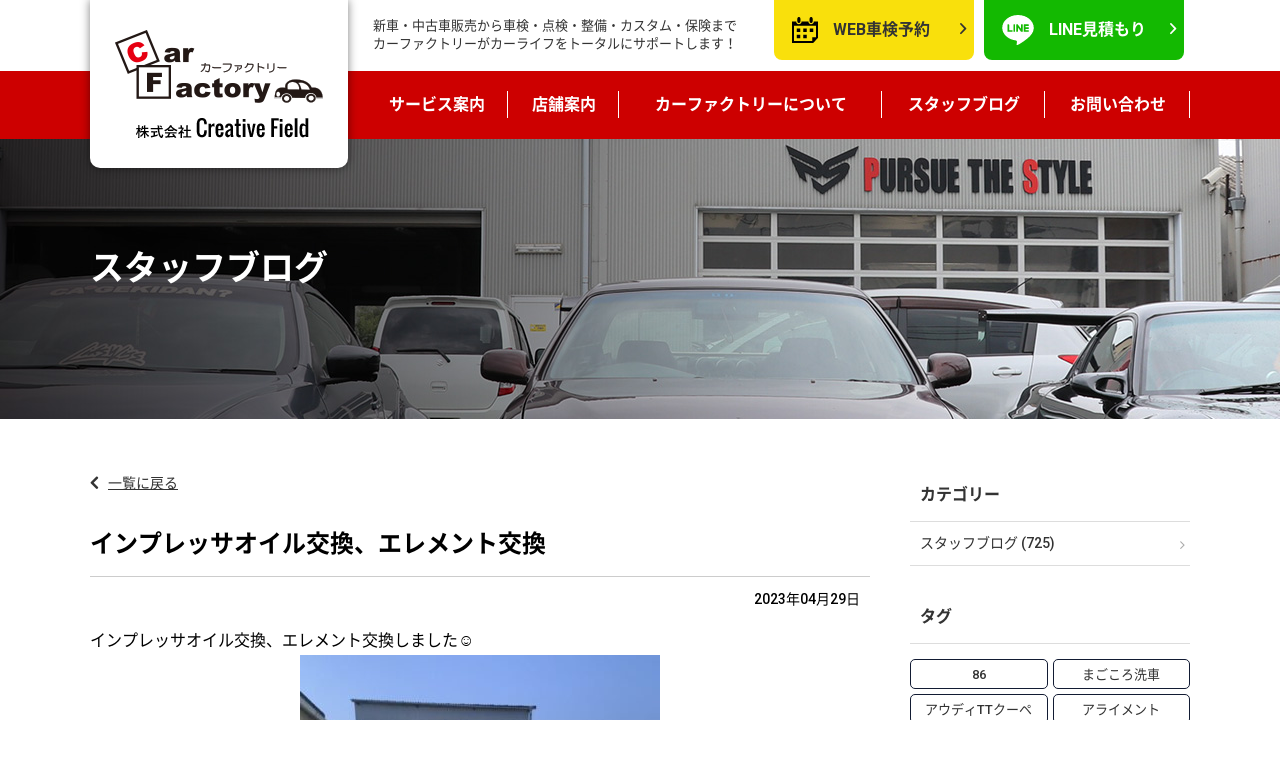

--- FILE ---
content_type: text/html; charset=UTF-8
request_url: https://carfactory.biz/blog/post-13150/
body_size: 19431
content:

<!DOCTYPE HTML>
<html lang="ja">
<head>
<meta http-equiv="Content-Type" content="text/html; charset=utf-8">
<!--[if IE]>
<meta http-equiv="X-UA-Compatible" content="IE=edge"><![endif]-->
<meta name="SKYPE_TOOLBAR" content="SKYPE_TOOLBAR_PARSER_COMPATIBLE" /><meta name="format-detection" content="telephone=no"><meta name="viewport" content="width=1200">

<!--[if lt IE 9]>
<script src="https://carfactory.biz/wordpress2/wp-content/themes/cyber/js/html5shiv.js"></script><![endif]-->
<link rel="shortcut icon" href="https://carfactory.biz/wordpress2/wp-content/themes/cyber-child/images/favicon.ico" type="image/vnd.microsoft.icon">
<link rel="icon" href="https://carfactory.biz/wordpress2/wp-content/themes/cyber-child/images/favicon.ico" type="image/vnd.microsoft.icon">
	<style>img:is([sizes="auto" i], [sizes^="auto," i]) { contain-intrinsic-size: 3000px 1500px }</style>
	
		<!-- All in One SEO 4.8.2 - aioseo.com -->
		<title>インプレッサオイル交換、エレメント交換 | カーファクトリー【岐阜羽島／大垣】車の販売・車検・整備・カスタム・保険</title>
	<meta name="description" content="インプレッサオイル交換、エレメント交換しました☺️長く愛車を乗り続けるのにも大事な作業です🚙 燃費が悪くなった" />
	<meta name="robots" content="max-snippet:-1, max-image-preview:large, max-video-preview:-1" />
	<meta name="author" content="羽島店"/>
	<link rel="canonical" href="https://carfactory.biz/blog/post-13150/" />
	<meta name="generator" content="All in One SEO (AIOSEO) 4.8.2" />
		<meta property="og:locale" content="ja_JP" />
		<meta property="og:site_name" content="カーファクトリー【岐阜羽島／大垣】車の販売・車検・整備・カスタム・保険 | カーファクトリーで車検を受けた方に、誕生日ケーキを無料プレゼントしています。" />
		<meta property="og:type" content="article" />
		<meta property="og:title" content="インプレッサオイル交換、エレメント交換 | カーファクトリー【岐阜羽島／大垣】車の販売・車検・整備・カスタム・保険" />
		<meta property="og:description" content="インプレッサオイル交換、エレメント交換しました☺️長く愛車を乗り続けるのにも大事な作業です🚙 燃費が悪くなった" />
		<meta property="og:url" content="https://carfactory.biz/blog/post-13150/" />
		<meta property="og:image" content="https://carfactory.biz/wordpress2/wp-content/uploads/carfactory_ogp.jpg" />
		<meta property="og:image:secure_url" content="https://carfactory.biz/wordpress2/wp-content/uploads/carfactory_ogp.jpg" />
		<meta property="og:image:width" content="1200" />
		<meta property="og:image:height" content="780" />
		<meta property="article:published_time" content="2023-04-29T06:48:17+00:00" />
		<meta property="article:modified_time" content="2023-04-25T06:50:46+00:00" />
		<meta name="twitter:card" content="summary" />
		<meta name="twitter:title" content="インプレッサオイル交換、エレメント交換 | カーファクトリー【岐阜羽島／大垣】車の販売・車検・整備・カスタム・保険" />
		<meta name="twitter:description" content="インプレッサオイル交換、エレメント交換しました☺️長く愛車を乗り続けるのにも大事な作業です🚙 燃費が悪くなった" />
		<meta name="twitter:image" content="https://carfactory.biz/wordpress2/wp-content/uploads/carfactory_ogp.jpg" />
		<script type="application/ld+json" class="aioseo-schema">
			{"@context":"https:\/\/schema.org","@graph":[{"@type":"Article","@id":"https:\/\/carfactory.biz\/blog\/post-13150\/#article","name":"\u30a4\u30f3\u30d7\u30ec\u30c3\u30b5\u30aa\u30a4\u30eb\u4ea4\u63db\u3001\u30a8\u30ec\u30e1\u30f3\u30c8\u4ea4\u63db | \u30ab\u30fc\u30d5\u30a1\u30af\u30c8\u30ea\u30fc\u3010\u5c90\u961c\u7fbd\u5cf6\uff0f\u5927\u57a3\u3011\u8eca\u306e\u8ca9\u58f2\u30fb\u8eca\u691c\u30fb\u6574\u5099\u30fb\u30ab\u30b9\u30bf\u30e0\u30fb\u4fdd\u967a","headline":"\u30a4\u30f3\u30d7\u30ec\u30c3\u30b5\u30aa\u30a4\u30eb\u4ea4\u63db\u3001\u30a8\u30ec\u30e1\u30f3\u30c8\u4ea4\u63db","author":{"@id":"https:\/\/carfactory.biz\/author\/hashima\/#author"},"publisher":{"@id":"https:\/\/carfactory.biz\/#organization"},"image":{"@type":"ImageObject","url":"https:\/\/carfactory.biz\/wordpress2\/wp-content\/uploads\/1679374715930.jpg","@id":"https:\/\/carfactory.biz\/blog\/post-13150\/#articleImage","width":900,"height":1200},"datePublished":"2023-04-29T15:48:17+09:00","dateModified":"2023-04-25T15:50:46+09:00","inLanguage":"ja","mainEntityOfPage":{"@id":"https:\/\/carfactory.biz\/blog\/post-13150\/#webpage"},"isPartOf":{"@id":"https:\/\/carfactory.biz\/blog\/post-13150\/#webpage"},"articleSection":"\u30b9\u30bf\u30c3\u30d5\u30d6\u30ed\u30b0"},{"@type":"BreadcrumbList","@id":"https:\/\/carfactory.biz\/blog\/post-13150\/#breadcrumblist","itemListElement":[{"@type":"ListItem","@id":"https:\/\/carfactory.biz\/#listItem","position":1,"name":"\u5bb6","item":"https:\/\/carfactory.biz\/","nextItem":{"@type":"ListItem","@id":"https:\/\/carfactory.biz\/category\/blog\/#listItem","name":"\u30b9\u30bf\u30c3\u30d5\u30d6\u30ed\u30b0"}},{"@type":"ListItem","@id":"https:\/\/carfactory.biz\/category\/blog\/#listItem","position":2,"name":"\u30b9\u30bf\u30c3\u30d5\u30d6\u30ed\u30b0","previousItem":{"@type":"ListItem","@id":"https:\/\/carfactory.biz\/#listItem","name":"\u5bb6"}}]},{"@type":"Organization","@id":"https:\/\/carfactory.biz\/#organization","name":"\u30ab\u30fc\u30d5\u30a1\u30af\u30c8\u30ea\u30fc\u3010\u5c90\u961c\u7fbd\u5cf6\uff0f\u5927\u57a3\u3011\u8eca\u306e\u8ca9\u58f2\u30fb\u8eca\u691c\u30fb\u6574\u5099\u30fb\u30ab\u30b9\u30bf\u30e0\u30fb\u4fdd\u967a","description":"\u30ab\u30fc\u30d5\u30a1\u30af\u30c8\u30ea\u30fc\u3067\u8eca\u691c\u3092\u53d7\u3051\u305f\u65b9\u306b\u3001\u8a95\u751f\u65e5\u30b1\u30fc\u30ad\u3092\u7121\u6599\u30d7\u30ec\u30bc\u30f3\u30c8\u3057\u3066\u3044\u307e\u3059\u3002","url":"https:\/\/carfactory.biz\/"},{"@type":"Person","@id":"https:\/\/carfactory.biz\/author\/hashima\/#author","url":"https:\/\/carfactory.biz\/author\/hashima\/","name":"\u7fbd\u5cf6\u5e97","image":{"@type":"ImageObject","@id":"https:\/\/carfactory.biz\/blog\/post-13150\/#authorImage","url":"https:\/\/secure.gravatar.com\/avatar\/8160bbc785637b07f8cd1e2b4eb4b58223f4e94a52e813312cc49affdf58f993?s=96&d=mm&r=g","width":96,"height":96,"caption":"\u7fbd\u5cf6\u5e97"}},{"@type":"WebPage","@id":"https:\/\/carfactory.biz\/blog\/post-13150\/#webpage","url":"https:\/\/carfactory.biz\/blog\/post-13150\/","name":"\u30a4\u30f3\u30d7\u30ec\u30c3\u30b5\u30aa\u30a4\u30eb\u4ea4\u63db\u3001\u30a8\u30ec\u30e1\u30f3\u30c8\u4ea4\u63db | \u30ab\u30fc\u30d5\u30a1\u30af\u30c8\u30ea\u30fc\u3010\u5c90\u961c\u7fbd\u5cf6\uff0f\u5927\u57a3\u3011\u8eca\u306e\u8ca9\u58f2\u30fb\u8eca\u691c\u30fb\u6574\u5099\u30fb\u30ab\u30b9\u30bf\u30e0\u30fb\u4fdd\u967a","description":"\u30a4\u30f3\u30d7\u30ec\u30c3\u30b5\u30aa\u30a4\u30eb\u4ea4\u63db\u3001\u30a8\u30ec\u30e1\u30f3\u30c8\u4ea4\u63db\u3057\u307e\u3057\u305f\u263a\ufe0f\u9577\u304f\u611b\u8eca\u3092\u4e57\u308a\u7d9a\u3051\u308b\u306e\u306b\u3082\u5927\u4e8b\u306a\u4f5c\u696d\u3067\u3059\ud83d\ude99 \u71c3\u8cbb\u304c\u60aa\u304f\u306a\u3063\u305f","inLanguage":"ja","isPartOf":{"@id":"https:\/\/carfactory.biz\/#website"},"breadcrumb":{"@id":"https:\/\/carfactory.biz\/blog\/post-13150\/#breadcrumblist"},"author":{"@id":"https:\/\/carfactory.biz\/author\/hashima\/#author"},"creator":{"@id":"https:\/\/carfactory.biz\/author\/hashima\/#author"},"datePublished":"2023-04-29T15:48:17+09:00","dateModified":"2023-04-25T15:50:46+09:00"},{"@type":"WebSite","@id":"https:\/\/carfactory.biz\/#website","url":"https:\/\/carfactory.biz\/","name":"\u30ab\u30fc\u30d5\u30a1\u30af\u30c8\u30ea\u30fc\u3010\u5c90\u961c\u7fbd\u5cf6\uff0f\u5927\u57a3\u3011\u8eca\u306e\u8ca9\u58f2\u30fb\u8eca\u691c\u30fb\u6574\u5099\u30fb\u30ab\u30b9\u30bf\u30e0\u30fb\u4fdd\u967a","description":"\u30ab\u30fc\u30d5\u30a1\u30af\u30c8\u30ea\u30fc\u3067\u8eca\u691c\u3092\u53d7\u3051\u305f\u65b9\u306b\u3001\u8a95\u751f\u65e5\u30b1\u30fc\u30ad\u3092\u7121\u6599\u30d7\u30ec\u30bc\u30f3\u30c8\u3057\u3066\u3044\u307e\u3059\u3002","inLanguage":"ja","publisher":{"@id":"https:\/\/carfactory.biz\/#organization"}}]}
		</script>
		<!-- All in One SEO -->


<!-- Google Tag Manager for WordPress by gtm4wp.com -->
<script data-cfasync="false" data-pagespeed-no-defer>
	var gtm4wp_datalayer_name = "dataLayer";
	var dataLayer = dataLayer || [];
</script>
<!-- End Google Tag Manager for WordPress by gtm4wp.com --><link rel="alternate" type="application/rss+xml" title="カーファクトリー【岐阜羽島／大垣】車の販売・車検・整備・カスタム・保険 &raquo; フィード" href="https://carfactory.biz/feed/" />
<link rel="alternate" type="application/rss+xml" title="カーファクトリー【岐阜羽島／大垣】車の販売・車検・整備・カスタム・保険 &raquo; コメントフィード" href="https://carfactory.biz/comments/feed/" />
<script type="text/javascript">
/* <![CDATA[ */
window._wpemojiSettings = {"baseUrl":"https:\/\/s.w.org\/images\/core\/emoji\/16.0.1\/72x72\/","ext":".png","svgUrl":"https:\/\/s.w.org\/images\/core\/emoji\/16.0.1\/svg\/","svgExt":".svg","source":{"concatemoji":"https:\/\/carfactory.biz\/wordpress2\/wp-includes\/js\/wp-emoji-release.min.js?ver=6.8.3&fver=20250716033012"}};
/*! This file is auto-generated */
!function(s,n){var o,i,e;function c(e){try{var t={supportTests:e,timestamp:(new Date).valueOf()};sessionStorage.setItem(o,JSON.stringify(t))}catch(e){}}function p(e,t,n){e.clearRect(0,0,e.canvas.width,e.canvas.height),e.fillText(t,0,0);var t=new Uint32Array(e.getImageData(0,0,e.canvas.width,e.canvas.height).data),a=(e.clearRect(0,0,e.canvas.width,e.canvas.height),e.fillText(n,0,0),new Uint32Array(e.getImageData(0,0,e.canvas.width,e.canvas.height).data));return t.every(function(e,t){return e===a[t]})}function u(e,t){e.clearRect(0,0,e.canvas.width,e.canvas.height),e.fillText(t,0,0);for(var n=e.getImageData(16,16,1,1),a=0;a<n.data.length;a++)if(0!==n.data[a])return!1;return!0}function f(e,t,n,a){switch(t){case"flag":return n(e,"\ud83c\udff3\ufe0f\u200d\u26a7\ufe0f","\ud83c\udff3\ufe0f\u200b\u26a7\ufe0f")?!1:!n(e,"\ud83c\udde8\ud83c\uddf6","\ud83c\udde8\u200b\ud83c\uddf6")&&!n(e,"\ud83c\udff4\udb40\udc67\udb40\udc62\udb40\udc65\udb40\udc6e\udb40\udc67\udb40\udc7f","\ud83c\udff4\u200b\udb40\udc67\u200b\udb40\udc62\u200b\udb40\udc65\u200b\udb40\udc6e\u200b\udb40\udc67\u200b\udb40\udc7f");case"emoji":return!a(e,"\ud83e\udedf")}return!1}function g(e,t,n,a){var r="undefined"!=typeof WorkerGlobalScope&&self instanceof WorkerGlobalScope?new OffscreenCanvas(300,150):s.createElement("canvas"),o=r.getContext("2d",{willReadFrequently:!0}),i=(o.textBaseline="top",o.font="600 32px Arial",{});return e.forEach(function(e){i[e]=t(o,e,n,a)}),i}function t(e){var t=s.createElement("script");t.src=e,t.defer=!0,s.head.appendChild(t)}"undefined"!=typeof Promise&&(o="wpEmojiSettingsSupports",i=["flag","emoji"],n.supports={everything:!0,everythingExceptFlag:!0},e=new Promise(function(e){s.addEventListener("DOMContentLoaded",e,{once:!0})}),new Promise(function(t){var n=function(){try{var e=JSON.parse(sessionStorage.getItem(o));if("object"==typeof e&&"number"==typeof e.timestamp&&(new Date).valueOf()<e.timestamp+604800&&"object"==typeof e.supportTests)return e.supportTests}catch(e){}return null}();if(!n){if("undefined"!=typeof Worker&&"undefined"!=typeof OffscreenCanvas&&"undefined"!=typeof URL&&URL.createObjectURL&&"undefined"!=typeof Blob)try{var e="postMessage("+g.toString()+"("+[JSON.stringify(i),f.toString(),p.toString(),u.toString()].join(",")+"));",a=new Blob([e],{type:"text/javascript"}),r=new Worker(URL.createObjectURL(a),{name:"wpTestEmojiSupports"});return void(r.onmessage=function(e){c(n=e.data),r.terminate(),t(n)})}catch(e){}c(n=g(i,f,p,u))}t(n)}).then(function(e){for(var t in e)n.supports[t]=e[t],n.supports.everything=n.supports.everything&&n.supports[t],"flag"!==t&&(n.supports.everythingExceptFlag=n.supports.everythingExceptFlag&&n.supports[t]);n.supports.everythingExceptFlag=n.supports.everythingExceptFlag&&!n.supports.flag,n.DOMReady=!1,n.readyCallback=function(){n.DOMReady=!0}}).then(function(){return e}).then(function(){var e;n.supports.everything||(n.readyCallback(),(e=n.source||{}).concatemoji?t(e.concatemoji):e.wpemoji&&e.twemoji&&(t(e.twemoji),t(e.wpemoji)))}))}((window,document),window._wpemojiSettings);
/* ]]> */
</script>
<link rel='stylesheet' id='sbi_styles-css' href='https://carfactory.biz/wordpress2/wp-content/plugins/instagram-feed/css/sbi-styles.min.css?ver=6.9.1&#038;fver=20250528012714' type='text/css' media='all' />
<style id='wp-emoji-styles-inline-css' type='text/css'>

	img.wp-smiley, img.emoji {
		display: inline !important;
		border: none !important;
		box-shadow: none !important;
		height: 1em !important;
		width: 1em !important;
		margin: 0 0.07em !important;
		vertical-align: -0.1em !important;
		background: none !important;
		padding: 0 !important;
	}
</style>
<link rel='stylesheet' id='wp-block-library-css' href='https://carfactory.biz/wordpress2/wp-includes/css/dist/block-library/style.min.css?ver=6.8.3&#038;fver=20250716033011' type='text/css' media='all' />
<style id='classic-theme-styles-inline-css' type='text/css'>
/*! This file is auto-generated */
.wp-block-button__link{color:#fff;background-color:#32373c;border-radius:9999px;box-shadow:none;text-decoration:none;padding:calc(.667em + 2px) calc(1.333em + 2px);font-size:1.125em}.wp-block-file__button{background:#32373c;color:#fff;text-decoration:none}
</style>
<style id='global-styles-inline-css' type='text/css'>
:root{--wp--preset--aspect-ratio--square: 1;--wp--preset--aspect-ratio--4-3: 4/3;--wp--preset--aspect-ratio--3-4: 3/4;--wp--preset--aspect-ratio--3-2: 3/2;--wp--preset--aspect-ratio--2-3: 2/3;--wp--preset--aspect-ratio--16-9: 16/9;--wp--preset--aspect-ratio--9-16: 9/16;--wp--preset--color--black: #000000;--wp--preset--color--cyan-bluish-gray: #abb8c3;--wp--preset--color--white: #ffffff;--wp--preset--color--pale-pink: #f78da7;--wp--preset--color--vivid-red: #cf2e2e;--wp--preset--color--luminous-vivid-orange: #ff6900;--wp--preset--color--luminous-vivid-amber: #fcb900;--wp--preset--color--light-green-cyan: #7bdcb5;--wp--preset--color--vivid-green-cyan: #00d084;--wp--preset--color--pale-cyan-blue: #8ed1fc;--wp--preset--color--vivid-cyan-blue: #0693e3;--wp--preset--color--vivid-purple: #9b51e0;--wp--preset--gradient--vivid-cyan-blue-to-vivid-purple: linear-gradient(135deg,rgba(6,147,227,1) 0%,rgb(155,81,224) 100%);--wp--preset--gradient--light-green-cyan-to-vivid-green-cyan: linear-gradient(135deg,rgb(122,220,180) 0%,rgb(0,208,130) 100%);--wp--preset--gradient--luminous-vivid-amber-to-luminous-vivid-orange: linear-gradient(135deg,rgba(252,185,0,1) 0%,rgba(255,105,0,1) 100%);--wp--preset--gradient--luminous-vivid-orange-to-vivid-red: linear-gradient(135deg,rgba(255,105,0,1) 0%,rgb(207,46,46) 100%);--wp--preset--gradient--very-light-gray-to-cyan-bluish-gray: linear-gradient(135deg,rgb(238,238,238) 0%,rgb(169,184,195) 100%);--wp--preset--gradient--cool-to-warm-spectrum: linear-gradient(135deg,rgb(74,234,220) 0%,rgb(151,120,209) 20%,rgb(207,42,186) 40%,rgb(238,44,130) 60%,rgb(251,105,98) 80%,rgb(254,248,76) 100%);--wp--preset--gradient--blush-light-purple: linear-gradient(135deg,rgb(255,206,236) 0%,rgb(152,150,240) 100%);--wp--preset--gradient--blush-bordeaux: linear-gradient(135deg,rgb(254,205,165) 0%,rgb(254,45,45) 50%,rgb(107,0,62) 100%);--wp--preset--gradient--luminous-dusk: linear-gradient(135deg,rgb(255,203,112) 0%,rgb(199,81,192) 50%,rgb(65,88,208) 100%);--wp--preset--gradient--pale-ocean: linear-gradient(135deg,rgb(255,245,203) 0%,rgb(182,227,212) 50%,rgb(51,167,181) 100%);--wp--preset--gradient--electric-grass: linear-gradient(135deg,rgb(202,248,128) 0%,rgb(113,206,126) 100%);--wp--preset--gradient--midnight: linear-gradient(135deg,rgb(2,3,129) 0%,rgb(40,116,252) 100%);--wp--preset--font-size--small: 13px;--wp--preset--font-size--medium: 20px;--wp--preset--font-size--large: 36px;--wp--preset--font-size--x-large: 42px;--wp--preset--spacing--20: 0.44rem;--wp--preset--spacing--30: 0.67rem;--wp--preset--spacing--40: 1rem;--wp--preset--spacing--50: 1.5rem;--wp--preset--spacing--60: 2.25rem;--wp--preset--spacing--70: 3.38rem;--wp--preset--spacing--80: 5.06rem;--wp--preset--shadow--natural: 6px 6px 9px rgba(0, 0, 0, 0.2);--wp--preset--shadow--deep: 12px 12px 50px rgba(0, 0, 0, 0.4);--wp--preset--shadow--sharp: 6px 6px 0px rgba(0, 0, 0, 0.2);--wp--preset--shadow--outlined: 6px 6px 0px -3px rgba(255, 255, 255, 1), 6px 6px rgba(0, 0, 0, 1);--wp--preset--shadow--crisp: 6px 6px 0px rgba(0, 0, 0, 1);}:where(.is-layout-flex){gap: 0.5em;}:where(.is-layout-grid){gap: 0.5em;}body .is-layout-flex{display: flex;}.is-layout-flex{flex-wrap: wrap;align-items: center;}.is-layout-flex > :is(*, div){margin: 0;}body .is-layout-grid{display: grid;}.is-layout-grid > :is(*, div){margin: 0;}:where(.wp-block-columns.is-layout-flex){gap: 2em;}:where(.wp-block-columns.is-layout-grid){gap: 2em;}:where(.wp-block-post-template.is-layout-flex){gap: 1.25em;}:where(.wp-block-post-template.is-layout-grid){gap: 1.25em;}.has-black-color{color: var(--wp--preset--color--black) !important;}.has-cyan-bluish-gray-color{color: var(--wp--preset--color--cyan-bluish-gray) !important;}.has-white-color{color: var(--wp--preset--color--white) !important;}.has-pale-pink-color{color: var(--wp--preset--color--pale-pink) !important;}.has-vivid-red-color{color: var(--wp--preset--color--vivid-red) !important;}.has-luminous-vivid-orange-color{color: var(--wp--preset--color--luminous-vivid-orange) !important;}.has-luminous-vivid-amber-color{color: var(--wp--preset--color--luminous-vivid-amber) !important;}.has-light-green-cyan-color{color: var(--wp--preset--color--light-green-cyan) !important;}.has-vivid-green-cyan-color{color: var(--wp--preset--color--vivid-green-cyan) !important;}.has-pale-cyan-blue-color{color: var(--wp--preset--color--pale-cyan-blue) !important;}.has-vivid-cyan-blue-color{color: var(--wp--preset--color--vivid-cyan-blue) !important;}.has-vivid-purple-color{color: var(--wp--preset--color--vivid-purple) !important;}.has-black-background-color{background-color: var(--wp--preset--color--black) !important;}.has-cyan-bluish-gray-background-color{background-color: var(--wp--preset--color--cyan-bluish-gray) !important;}.has-white-background-color{background-color: var(--wp--preset--color--white) !important;}.has-pale-pink-background-color{background-color: var(--wp--preset--color--pale-pink) !important;}.has-vivid-red-background-color{background-color: var(--wp--preset--color--vivid-red) !important;}.has-luminous-vivid-orange-background-color{background-color: var(--wp--preset--color--luminous-vivid-orange) !important;}.has-luminous-vivid-amber-background-color{background-color: var(--wp--preset--color--luminous-vivid-amber) !important;}.has-light-green-cyan-background-color{background-color: var(--wp--preset--color--light-green-cyan) !important;}.has-vivid-green-cyan-background-color{background-color: var(--wp--preset--color--vivid-green-cyan) !important;}.has-pale-cyan-blue-background-color{background-color: var(--wp--preset--color--pale-cyan-blue) !important;}.has-vivid-cyan-blue-background-color{background-color: var(--wp--preset--color--vivid-cyan-blue) !important;}.has-vivid-purple-background-color{background-color: var(--wp--preset--color--vivid-purple) !important;}.has-black-border-color{border-color: var(--wp--preset--color--black) !important;}.has-cyan-bluish-gray-border-color{border-color: var(--wp--preset--color--cyan-bluish-gray) !important;}.has-white-border-color{border-color: var(--wp--preset--color--white) !important;}.has-pale-pink-border-color{border-color: var(--wp--preset--color--pale-pink) !important;}.has-vivid-red-border-color{border-color: var(--wp--preset--color--vivid-red) !important;}.has-luminous-vivid-orange-border-color{border-color: var(--wp--preset--color--luminous-vivid-orange) !important;}.has-luminous-vivid-amber-border-color{border-color: var(--wp--preset--color--luminous-vivid-amber) !important;}.has-light-green-cyan-border-color{border-color: var(--wp--preset--color--light-green-cyan) !important;}.has-vivid-green-cyan-border-color{border-color: var(--wp--preset--color--vivid-green-cyan) !important;}.has-pale-cyan-blue-border-color{border-color: var(--wp--preset--color--pale-cyan-blue) !important;}.has-vivid-cyan-blue-border-color{border-color: var(--wp--preset--color--vivid-cyan-blue) !important;}.has-vivid-purple-border-color{border-color: var(--wp--preset--color--vivid-purple) !important;}.has-vivid-cyan-blue-to-vivid-purple-gradient-background{background: var(--wp--preset--gradient--vivid-cyan-blue-to-vivid-purple) !important;}.has-light-green-cyan-to-vivid-green-cyan-gradient-background{background: var(--wp--preset--gradient--light-green-cyan-to-vivid-green-cyan) !important;}.has-luminous-vivid-amber-to-luminous-vivid-orange-gradient-background{background: var(--wp--preset--gradient--luminous-vivid-amber-to-luminous-vivid-orange) !important;}.has-luminous-vivid-orange-to-vivid-red-gradient-background{background: var(--wp--preset--gradient--luminous-vivid-orange-to-vivid-red) !important;}.has-very-light-gray-to-cyan-bluish-gray-gradient-background{background: var(--wp--preset--gradient--very-light-gray-to-cyan-bluish-gray) !important;}.has-cool-to-warm-spectrum-gradient-background{background: var(--wp--preset--gradient--cool-to-warm-spectrum) !important;}.has-blush-light-purple-gradient-background{background: var(--wp--preset--gradient--blush-light-purple) !important;}.has-blush-bordeaux-gradient-background{background: var(--wp--preset--gradient--blush-bordeaux) !important;}.has-luminous-dusk-gradient-background{background: var(--wp--preset--gradient--luminous-dusk) !important;}.has-pale-ocean-gradient-background{background: var(--wp--preset--gradient--pale-ocean) !important;}.has-electric-grass-gradient-background{background: var(--wp--preset--gradient--electric-grass) !important;}.has-midnight-gradient-background{background: var(--wp--preset--gradient--midnight) !important;}.has-small-font-size{font-size: var(--wp--preset--font-size--small) !important;}.has-medium-font-size{font-size: var(--wp--preset--font-size--medium) !important;}.has-large-font-size{font-size: var(--wp--preset--font-size--large) !important;}.has-x-large-font-size{font-size: var(--wp--preset--font-size--x-large) !important;}
:where(.wp-block-post-template.is-layout-flex){gap: 1.25em;}:where(.wp-block-post-template.is-layout-grid){gap: 1.25em;}
:where(.wp-block-columns.is-layout-flex){gap: 2em;}:where(.wp-block-columns.is-layout-grid){gap: 2em;}
:root :where(.wp-block-pullquote){font-size: 1.5em;line-height: 1.6;}
</style>
<link rel='stylesheet' id='contact-form-7-css' href='https://carfactory.biz/wordpress2/wp-content/plugins/contact-form-7/includes/css/styles.css?ver=6.0.6&#038;fver=20250528012652' type='text/css' media='all' />
<link rel='stylesheet' id='wp-pagenavi-css' href='https://carfactory.biz/wordpress2/wp-content/plugins/wp-pagenavi/pagenavi-css.css?ver=2.70&#038;fver=20250528012718' type='text/css' media='all' />
<link rel='stylesheet' id='photoswipe2-css' href='https://carfactory.biz/wordpress2/wp-content/themes/cyber/js/photoswipe/photoswipe.css?ver=6.8.3&#038;fver=20180911024710' type='text/css' media='all' />
<link rel='stylesheet' id='slick-css' href='https://carfactory.biz/wordpress2/wp-content/themes/cyber/js/slick/slick.css?ver=6.8.3&#038;fver=20180911024710' type='text/css' media='all' />
<link rel='stylesheet' id='slick-theme-css' href='https://carfactory.biz/wordpress2/wp-content/themes/cyber/js/slick/slick-theme.css?ver=6.8.3&#038;fver=20180911024710' type='text/css' media='all' />
<link rel='stylesheet' id='reset-css' href='https://carfactory.biz/wordpress2/wp-content/themes/cyber/reset.css?ver=6.8.3&#038;fver=20181004011215' type='text/css' media='all' />
<link rel='stylesheet' id='style-css' href='https://carfactory.biz/wordpress2/wp-content/themes/cyber-child/style.css?date=20160413&#038;ver=6.8.3&#038;fver=20230727045106' type='text/css' media='all' />
<link rel='stylesheet' id='base-css' href='https://carfactory.biz/wordpress2/wp-content/themes/cyber/base.css?date=20160413&#038;ver=6.8.3&#038;fver=20190213043112' type='text/css' media='all' />
<link rel='stylesheet' id='base-action-css' href='https://carfactory.biz/wordpress2/wp-content/themes/cyber/base-action.css?date=20160413&#038;ver=6.8.3&#038;fver=20180911024654' type='text/css' media='all' />
<link rel='stylesheet' id='over-css' href='https://carfactory.biz/wordpress2/wp-content/themes/cyber-child/over.css?date=20220215&#038;ver=6.8.3&#038;fver=20250919025754' type='text/css' media='all' />
<link rel='stylesheet' id='base-pc-css' href='https://carfactory.biz/wordpress2/wp-content/themes/cyber/base-pc.css?date=20170118&#038;ver=6.8.3&#038;fver=20180915051212' type='text/css' media='all' />
<link rel='stylesheet' id='over-pc-css' href='https://carfactory.biz/wordpress2/wp-content/themes/cyber-child/over-pc.css?date=20170911&#038;ver=6.8.3&#038;fver=20181018042446' type='text/css' media='all' />
<link rel='stylesheet' id='over-action-css' href='https://carfactory.biz/wordpress2/wp-content/themes/cyber-child/over-action.css?date=20180814&#038;ver=6.8.3&#038;fver=20180911024724' type='text/css' media='all' />
<script type="text/javascript" src="https://ajax.googleapis.com/ajax/libs/jquery/1.11.3/jquery.min.js?ver=1.11.3" id="jquery-js"></script>
<link rel="https://api.w.org/" href="https://carfactory.biz/wp-json/" /><link rel="alternate" title="JSON" type="application/json" href="https://carfactory.biz/wp-json/wp/v2/posts/13150" /><link rel="EditURI" type="application/rsd+xml" title="RSD" href="https://carfactory.biz/wordpress2/xmlrpc.php?rsd" />
<meta name="generator" content="WordPress 6.8.3" />
<link rel='shortlink' href='https://carfactory.biz/?p=13150' />

<!-- Google Tag Manager for WordPress by gtm4wp.com -->
<!-- GTM Container placement set to automatic -->
<script data-cfasync="false" data-pagespeed-no-defer type="text/javascript">
	var dataLayer_content = {"pagePostType":"post","pagePostType2":"single-post","pageCategory":["blog"],"pagePostAuthor":"羽島店"};
	dataLayer.push( dataLayer_content );
</script>
<script data-cfasync="false" data-pagespeed-no-defer type="text/javascript">
(function(w,d,s,l,i){w[l]=w[l]||[];w[l].push({'gtm.start':
new Date().getTime(),event:'gtm.js'});var f=d.getElementsByTagName(s)[0],
j=d.createElement(s),dl=l!='dataLayer'?'&l='+l:'';j.async=true;j.src=
'//www.googletagmanager.com/gtm.js?id='+i+dl;f.parentNode.insertBefore(j,f);
})(window,document,'script','dataLayer','GTM-MG4M62R');
</script>
<!-- End Google Tag Manager for WordPress by gtm4wp.com --><!--Facebook Pixel Codeタグ未設定-->
<!--Googleタグマネージャー1未設定-->
<script src="//kitchen.juicer.cc/?color=p/bjVaoQq8E=" async></script>
</head>
<body class="wp-singular post-template-default single single-post postid-13150 single-format-standard wp-theme-cyber wp-child-theme-cyber-child pc column_b multi_column obi_ari">
<div id="body_inner">
<!--Googleタグマネージャー2未設定-->
<header>
<div id="header_frame">
<div class="inner pc_base_width cf">
<div class="left">
<p class="logo"><a href="https://carfactory.biz/"><img src="https://carfactory.biz/wordpress2/wp-content/themes/cyber-child/images/logo02.png" alt="カーファクトリー" /></a></p>
</div><!-- //.left -->
<div class="right">
<div id="header_right_section">
<aside>
<div id="black-studio-tinymce-2" class="side_menu widget_black_studio_tinymce side_menu_common">
<div class="textwidget"><table>
<tbody>
<tr>
<td class="txt">新車・中古車販売から車検・点検・整備・カスタム・保険まで<br />カーファクトリーがカーライフをトータルにサポートします！</td>
<td class="btn">
<p class="yoyaku"><a href="https://carfactory.biz/contact/reserve/">WEB車検予約</a></p>
<p class="line"><a href="https://carfactory.biz/contact/line/">LINE見積もり</a></p>
</td>
</tr>
</tbody>
</table>
</div></div>
</aside>
</div><!-- /#header_right_section -->
</div><!-- //.right -->
</div>
</div><!-- /#header_frame -->
</header>
<div id="header_fixed_zone">
<nav>
<div id="h_navi_wrap">
<div id="h_navi_sub">
<div class="pc_base_width">
</div>
</div><!-- /#h_navi_sub -->
<div id="h_navi_main">
<div class="pc_base_width">
<ul>
<li class="fix_navi_only home"><a href="https://carfactory.biz"><i class="icon-home"></i></a></li>
<li><a href="https://carfactory.biz/service/">サービス案内</a>
<ul class="sub-menu">
	<li><a href="https://carfactory.biz/service/shaken/">バースデー車検</a></li>
	<li><a href="https://carfactory.biz/service/sale/">新車・中古車販売</a></li>
	<li><a href="https://carfactory.biz/service/kaitori/">出張買取り</a></li>
	<li><a href="https://carfactory.biz/service/seibi-bankin/">整備・板金修理</a></li>
	<li><a href="https://carfactory.biz/service/custom/">カスタマイズ</a></li>
	<li><a href="https://carfactory.biz/service/coating/">コーティング</a></li>
	<li><a href="https://carfactory.biz/service/hoken/">自動車保険</a></li>
	<li><a href="https://carfactory.biz/service/tire-kokan/">タイヤ交換</a></li>
</ul>
</li>
<li><a href="https://carfactory.biz/shop/">店舗案内</a></li>
<li><a href="https://carfactory.biz/company/">カーファクトリーについて</a></li>
<li><a href="https://carfactory.biz/category/blog/">スタッフブログ</a></li>
<li><a href="https://carfactory.biz/contact/contact/">お問い合わせ</a>
<ul class="sub-menu">
	<li><a href="https://carfactory.biz/contact/contact/">お問い合わせ</a></li>
	<li><a href="https://carfactory.biz/contact/reserve/">WEB車検予約</a></li>
	<li><a href="https://carfactory.biz/contact/line/">LINE見積り</a></li>
</ul>
</li>
<li class="fix_navi_only"><a href="https://carfactory.biz/contact/reserve/">WEB車検予約</a></li>
<li class="fix_navi_only"><a href="https://carfactory.biz/contact/line/">LINE見積り</a></li>
</ul></div>
</div><!-- /#h_navi_main -->
</div><!-- /#h_navi_wrap -->
</nav>
</div><!-- /#header_fixed_zone -->
<aside>
<div class="page_promo_wrap">
<div class="page_promo"><img src="https://carfactory.biz/wordpress2/wp-content/themes/cyber-child/images/header_post.jpg" alt="" /><div class="txt_box_wrap"><div class="txt_box"><div class="inner"><p class="ttl">スタッフブログ</p></div></div></div></div></div>
</aside>
<div id="contents_frame">
<div id="contents_area" class="pc_base_width cf">
<div id="main_area" class="font_m">

<p class="back_to_list"><a href="https://carfactory.biz/category/blog/">一覧に戻る</a></p>

<div class="article_outer">
<article>
<div class="article_inner">
<div class="article_title plain_type">
<h1>インプレッサオイル交換、エレメント交換</h1>
</div><!-- /.article_title -->


<div class="articleDate_area cf">
<p class="date">2023年04月29日</p>
</div>

<div class="editor_area">

<p>インプレッサオイル交換、エレメント交換しました☺️<a href="https://carfactory.biz/wordpress2/wp-content/uploads/1679374715930.jpg" rel="lightbox"><img fetchpriority="high" decoding="async" class="aligncenter size-medium wp-image-13151" src="https://carfactory.biz/wordpress2/wp-content/uploads/1679374715930-360x480.jpg" alt="" width="360" height="480" /></a>長く愛車を乗り続けるのにも大事な作業です🚙</p>
<p>燃費が悪くなったり、車によくないので交換しましょう😊</p>
<p>ご連絡お待ちしてます👍</p>


</div>




<div class="article_meta_area cf">
<p class="cats"><a href="https://carfactory.biz/category/blog/">スタッフブログ</a> </p>
</div>

<div class="sns_btns">
<ul class="sns_btn_wrap btn cubic">
<li class="tw"><a href="http://twitter.com/share?text=%E3%82%A4%E3%83%B3%E3%83%97%E3%83%AC%E3%83%83%E3%82%B5%E3%82%AA%E3%82%A4%E3%83%AB%E4%BA%A4%E6%8F%9B%E3%80%81%E3%82%A8%E3%83%AC%E3%83%A1%E3%83%B3%E3%83%88%E4%BA%A4%E6%8F%9B&amp;url=https://carfactory.biz/blog/post-13150/" target="_blank" title="この記事をツイートする"><span class="icon-twitter"></span><span class="text">ツイート</span></a></li>
<li class="fb"><a href="https://www.facebook.com/sharer/sharer.php?u=https://carfactory.biz/blog/post-13150/&amp;t=%E3%82%A4%E3%83%B3%E3%83%97%E3%83%AC%E3%83%83%E3%82%B5%E3%82%AA%E3%82%A4%E3%83%AB%E4%BA%A4%E6%8F%9B%E3%80%81%E3%82%A8%E3%83%AC%E3%83%A1%E3%83%B3%E3%83%88%E4%BA%A4%E6%8F%9B"  target="_blank" title="この記事をfacebookでシェアする"><span class="icon-facebook"></span><span class="text">シェア</span></a></li>
<li class="gp"><a href="https://plus.google.com/share?url=https://carfactory.biz/blog/post-13150/" target="_blank" title="この記事をGoogle+1する"><span class="icon-google-plus"></span><span class="text">Google+1</span></a></li>
<li class="hb"><a href="http://b.hatena.ne.jp/entry/https://carfactory.biz/blog/post-13150/" target="_blank" title="この記事をブックマークする" class="hatena-bookmark-button" data-hatena-bookmark-layout="simple"><span class="icon-hatebu"></span><span class="text">はてブ</span></a></li>
<li class="po"><a href="https://getpocket.com/edit?url=https://carfactory.biz/blog/post-13150/" target="_blank" title="この記事をpocketする"><span class="icon-pocket"></span><span class="text">pocket</span></a></li>
<li class="li"><a href="http://line.me/R/msg/text/?%E3%82%A4%E3%83%B3%E3%83%97%E3%83%AC%E3%83%83%E3%82%B5%E3%82%AA%E3%82%A4%E3%83%AB%E4%BA%A4%E6%8F%9B%E3%80%81%E3%82%A8%E3%83%AC%E3%83%A1%E3%83%B3%E3%83%88%E4%BA%A4%E6%8F%9B%0D%0Ahttps://carfactory.biz/blog/post-13150/" target="_blank" title="この記事をLINEでシェアする"><span class="icon-line"></span><span class="text">LINE</span></a></li>
<!--
<li class="fe"><a href="http://feedly.com/index.html#subscription%2Ffeed%2Fhttps://carfactory.biz/feed/" target="_blank" title="このサイトをfeedlyで購読する"><span class="icon-feedly"></span><span class="text">feedly</span></a></li>
-->
</ul>
<script type="text/javascript" src="https://b.st-hatena.com/js/bookmark_button.js" charset="utf-8" async></script>
</div>

	
	
<div class="paging_common">
<div class="next_pickup">
<a href="https://carfactory.biz/blog/post-13147/" rel="prev">ステップワゴン車検</a></div>
<div class="next_prev_wrap">
<p class="single next"><a href="https://carfactory.biz/blog/post-13153/" rel="next">前へ</a></p>
<p class="single prev"><a href="https://carfactory.biz/blog/post-13147/" rel="prev">次へ</a></p>
</div>
</div>
<p style="text-align:center;"><a href="https://carfactory.biz/category/blog/" class="btn01">一覧に戻る</a></p>

<div class='yarpp yarpp-related yarpp-related-website yarpp-template-yarpp-template-cyber'>
<h3 class="h3a">おすすめ関連記事</h3>
<ol class="related_posts">
    <li>
    <p class="img img_container"><a href="https://carfactory.biz/blog/post-12920/" rel="bookmark" title="ラパン 鈑金修理"><img src="https://carfactory.biz/wordpress2/wp-content/uploads/1675687704938-360x480.jpg" alt="" /></a></p>
    <p class="ttl"><a href="https://carfactory.biz/blog/post-12920/" rel="bookmark">ラパン 鈑金修理</a><!-- (3.3)--></p>
	<p class="date">2023年02月21日</p>
  </li>
    <li>
    <p class="img img_container"><a href="https://carfactory.biz/blog/post-12933/" rel="bookmark" title="パッソ 鈑金修理"><img src="https://carfactory.biz/wordpress2/wp-content/uploads/1676292275549-360x480.jpg" alt="" /></a></p>
    <p class="ttl"><a href="https://carfactory.biz/blog/post-12933/" rel="bookmark">パッソ 鈑金修理</a><!-- (3.3)--></p>
	<p class="date">2023年02月24日</p>
  </li>
    <li>
    <p class="img img_container"><a href="https://carfactory.biz/blog/post-12993/" rel="bookmark" title="タント リア スモーク施行"><img src="https://carfactory.biz/wordpress2/wp-content/uploads/1677070713588-360x270.jpg" alt="" /></a></p>
    <p class="ttl"><a href="https://carfactory.biz/blog/post-12993/" rel="bookmark">タント リア スモーク施行</a><!-- (3.3)--></p>
	<p class="date">2023年03月16日</p>
  </li>
    <li>
    <p class="img img_container"><a href="https://carfactory.biz/blog/post-13026/" rel="bookmark" title="サクシード鈑金修理"><img src="https://carfactory.biz/wordpress2/wp-content/uploads/16776773160512-360x480.jpg" alt="" /></a></p>
    <p class="ttl"><a href="https://carfactory.biz/blog/post-13026/" rel="bookmark">サクシード鈑金修理</a><!-- (3.3)--></p>
	<p class="date">2023年03月25日</p>
  </li>
  </ol>
</div>
	
</div><!-- /.article_inner -->
</article>
</div><!-- /.article_outer -->

</div><!-- //#main_area -->
<div id="sub_area">
<div class="fit_sidebar_wrap">

<aside>
<div id="categories-2" class="side_menu widget_categories side_menu_common">
<div class="menu_header">
<h2>カテゴリー</h2>
</div>

			<ul>
					<li class="cat-item cat-item-3"><a href="https://carfactory.biz/category/blog/">スタッフブログ (725)</a>
</li>
			</ul>

			</div>
</aside>
<aside>
<div id="tag_cloud-2" class="side_menu widget_tag_cloud side_menu_common">
<div class="menu_header">
<h2>タグ</h2>
</div>
<div class="tagcloud"><a href="https://carfactory.biz/tag/86/" class="tag-cloud-link tag-link-108 tag-link-position-1" style="font-size: 11.307086614173pt;" aria-label="86 (7個の項目)">86</a>
<a href="https://carfactory.biz/tag/%e3%81%be%e3%81%94%e3%81%93%e3%82%8d%e6%b4%97%e8%bb%8a/" class="tag-cloud-link tag-link-56 tag-link-position-2" style="font-size: 16.59842519685pt;" aria-label="まごころ洗車 (23個の項目)">まごころ洗車</a>
<a href="https://carfactory.biz/tag/%e3%82%a2%e3%82%a6%e3%83%87%e3%82%a3tt%e3%82%af%e3%83%bc%e3%83%9a/" class="tag-cloud-link tag-link-85 tag-link-position-3" style="font-size: 9.1023622047244pt;" aria-label="アウディTTクーペ (4個の項目)">アウディTTクーペ</a>
<a href="https://carfactory.biz/tag/%e3%82%a2%e3%83%a9%e3%82%a4%e3%83%a1%e3%83%b3%e3%83%88/" class="tag-cloud-link tag-link-221 tag-link-position-4" style="font-size: 9.9842519685039pt;" aria-label="アライメント (5個の項目)">アライメント</a>
<a href="https://carfactory.biz/tag/%e3%82%a2%e3%83%a9%e3%82%a4%e3%83%a1%e3%83%b3%e3%83%88%e8%aa%bf%e6%95%b4/" class="tag-cloud-link tag-link-93 tag-link-position-5" style="font-size: 10.755905511811pt;" aria-label="アライメント調整 (6個の項目)">アライメント調整</a>
<a href="https://carfactory.biz/tag/%e3%82%a2%e3%83%ab%e3%83%95%e3%82%a1%e3%83%bc%e3%83%89/" class="tag-cloud-link tag-link-123 tag-link-position-6" style="font-size: 8pt;" aria-label="アルファード (3個の項目)">アルファード</a>
<a href="https://carfactory.biz/tag/%e3%82%aa%e3%82%a4%e3%83%ab%e4%ba%a4%e6%8f%9b/" class="tag-cloud-link tag-link-112 tag-link-position-7" style="font-size: 14.062992125984pt;" aria-label="オイル交換 (13個の項目)">オイル交換</a>
<a href="https://carfactory.biz/tag/%e3%82%aa%e3%83%87%e3%83%83%e3%82%bb%e3%82%a4/" class="tag-cloud-link tag-link-189 tag-link-position-8" style="font-size: 8pt;" aria-label="オデッセイ (3個の項目)">オデッセイ</a>
<a href="https://carfactory.biz/tag/%e3%82%ab%e3%82%b9%e3%82%bf%e3%83%a0/" class="tag-cloud-link tag-link-119 tag-link-position-9" style="font-size: 17.149606299213pt;" aria-label="カスタム (26個の項目)">カスタム</a>
<a href="https://carfactory.biz/tag/%e3%82%af%e3%83%a9%e3%82%a6%e3%83%b3/" class="tag-cloud-link tag-link-188 tag-link-position-10" style="font-size: 8pt;" aria-label="クラウン (3個の項目)">クラウン</a>
<a href="https://carfactory.biz/tag/%e3%82%b3%e3%83%bc%e3%83%86%e3%82%a3%e3%83%b3%e3%82%b0/" class="tag-cloud-link tag-link-86 tag-link-position-11" style="font-size: 9.9842519685039pt;" aria-label="コーティング (5個の項目)">コーティング</a>
<a href="https://carfactory.biz/tag/%e3%82%b9%e3%82%bf%e3%83%83%e3%83%89%e3%83%ac%e3%82%b9%e3%82%bf%e3%82%a4%e3%83%a4/" class="tag-cloud-link tag-link-98 tag-link-position-12" style="font-size: 9.9842519685039pt;" aria-label="スタッドレスタイヤ (5個の項目)">スタッドレスタイヤ</a>
<a href="https://carfactory.biz/tag/%e3%82%bf%e3%82%a4%e3%83%a4/" class="tag-cloud-link tag-link-289 tag-link-position-13" style="font-size: 9.1023622047244pt;" aria-label="タイヤ (4個の項目)">タイヤ</a>
<a href="https://carfactory.biz/tag/%e3%82%bf%e3%82%a4%e3%83%a4%e4%ba%a4%e6%8f%9b/" class="tag-cloud-link tag-link-99 tag-link-position-14" style="font-size: 14.614173228346pt;" aria-label="タイヤ交換 (15個の項目)">タイヤ交換</a>
<a href="https://carfactory.biz/tag/%e3%82%bf%e3%83%b3%e3%83%88/" class="tag-cloud-link tag-link-133 tag-link-position-15" style="font-size: 10.755905511811pt;" aria-label="タント (6個の項目)">タント</a>
<a href="https://carfactory.biz/tag/%e3%83%89%e3%83%a9%e3%83%ac%e3%82%b3/" class="tag-cloud-link tag-link-155 tag-link-position-16" style="font-size: 9.1023622047244pt;" aria-label="ドラレコ (4個の項目)">ドラレコ</a>
<a href="https://carfactory.biz/tag/%e3%83%8f%e3%82%a4%e3%82%a8%e3%83%bc%e3%82%b9/" class="tag-cloud-link tag-link-124 tag-link-position-17" style="font-size: 9.9842519685039pt;" aria-label="ハイエース (5個の項目)">ハイエース</a>
<a href="https://carfactory.biz/tag/%e3%83%90%e3%83%bc%e3%82%b9%e3%83%87%e3%83%bc%e8%bb%8a%e6%a4%9c/" class="tag-cloud-link tag-link-55 tag-link-position-18" style="font-size: 20.456692913386pt;" aria-label="バースデー車検 (53個の項目)">バースデー車検</a>
<a href="https://carfactory.biz/tag/%e3%83%95%e3%82%a3%e3%83%ab%e3%83%a0%e6%96%bd%e5%b7%a5/" class="tag-cloud-link tag-link-165 tag-link-position-19" style="font-size: 11.307086614173pt;" aria-label="フィルム施工 (7個の項目)">フィルム施工</a>
<a href="https://carfactory.biz/tag/%e3%83%95%e3%83%ad%e3%83%b3%e3%83%88%e3%82%ac%e3%83%a9%e3%82%b9/" class="tag-cloud-link tag-link-131 tag-link-position-20" style="font-size: 9.1023622047244pt;" aria-label="フロントガラス (4個の項目)">フロントガラス</a>
<a href="https://carfactory.biz/tag/%e3%83%97%e3%83%aa%e3%82%a6%e3%82%b9/" class="tag-cloud-link tag-link-106 tag-link-position-21" style="font-size: 12.409448818898pt;" aria-label="プリウス (9個の項目)">プリウス</a>
<a href="https://carfactory.biz/tag/%e3%83%98%e3%83%83%e3%83%89%e3%83%a9%e3%82%a4%e3%83%88/" class="tag-cloud-link tag-link-149 tag-link-position-22" style="font-size: 10.755905511811pt;" aria-label="ヘッドライト (6個の項目)">ヘッドライト</a>
<a href="https://carfactory.biz/tag/%e3%83%9b%e3%82%a4%e3%83%bc%e3%83%ab/" class="tag-cloud-link tag-link-167 tag-link-position-23" style="font-size: 9.9842519685039pt;" aria-label="ホイール (5個の項目)">ホイール</a>
<a href="https://carfactory.biz/tag/%e3%83%a2%e3%82%b3/" class="tag-cloud-link tag-link-180 tag-link-position-24" style="font-size: 8pt;" aria-label="モコ (3個の項目)">モコ</a>
<a href="https://carfactory.biz/tag/%e3%83%af%e3%82%b4%e3%83%b3r/" class="tag-cloud-link tag-link-48 tag-link-position-25" style="font-size: 9.1023622047244pt;" aria-label="ワゴンR (4個の項目)">ワゴンR</a>
<a href="https://carfactory.biz/tag/%e3%83%b4%e3%82%a7%e3%83%ab%e3%83%95%e3%82%a1%e3%82%a4%e3%82%a2/" class="tag-cloud-link tag-link-257 tag-link-position-26" style="font-size: 9.1023622047244pt;" aria-label="ヴェルファイア (4個の項目)">ヴェルファイア</a>
<a href="https://carfactory.biz/tag/%e4%ba%a4%e6%8f%9b/" class="tag-cloud-link tag-link-145 tag-link-position-27" style="font-size: 18.913385826772pt;" aria-label="交換 (38個の項目)">交換</a>
<a href="https://carfactory.biz/tag/%e4%bf%ae%e7%90%86/" class="tag-cloud-link tag-link-132 tag-link-position-28" style="font-size: 20.236220472441pt;" aria-label="修理 (50個の項目)">修理</a>
<a href="https://carfactory.biz/tag/%e5%8f%96%e3%82%8a%e4%bb%98%e3%81%91/" class="tag-cloud-link tag-link-71 tag-link-position-29" style="font-size: 16.157480314961pt;" aria-label="取り付け (21個の項目)">取り付け</a>
<a href="https://carfactory.biz/tag/%e5%a1%97%e8%a3%85%e4%bf%ae%e7%90%86/" class="tag-cloud-link tag-link-150 tag-link-position-30" style="font-size: 12.409448818898pt;" aria-label="塗装修理 (9個の項目)">塗装修理</a>
<a href="https://carfactory.biz/tag/%e5%a4%a7%e5%9e%8b%e8%bb%8a%e4%b8%a1/" class="tag-cloud-link tag-link-171 tag-link-position-31" style="font-size: 9.1023622047244pt;" aria-label="大型車両 (4個の項目)">大型車両</a>
<a href="https://carfactory.biz/tag/%e5%ae%89%e5%bf%83/" class="tag-cloud-link tag-link-57 tag-link-position-32" style="font-size: 11.307086614173pt;" aria-label="安心 (7個の項目)">安心</a>
<a href="https://carfactory.biz/tag/%e6%95%b4%e5%82%99/" class="tag-cloud-link tag-link-60 tag-link-position-33" style="font-size: 22pt;" aria-label="整備 (73個の項目)">整備</a>
<a href="https://carfactory.biz/tag/%e7%82%b9%e6%a4%9c%e6%95%b4%e5%82%99/" class="tag-cloud-link tag-link-170 tag-link-position-34" style="font-size: 9.9842519685039pt;" aria-label="点検整備 (5個の項目)">点検整備</a>
<a href="https://carfactory.biz/tag/%e7%84%a1%e6%96%99%e8%a6%8b%e7%a9%8d%e3%82%8a/" class="tag-cloud-link tag-link-159 tag-link-position-35" style="font-size: 14.393700787402pt;" aria-label="無料見積り (14個の項目)">無料見積り</a>
<a href="https://carfactory.biz/tag/%e7%9c%8c%e5%a4%96%e7%99%bb%e9%8c%b2/" class="tag-cloud-link tag-link-63 tag-link-position-36" style="font-size: 9.9842519685039pt;" aria-label="県外登録 (5個の項目)">県外登録</a>
<a href="https://carfactory.biz/tag/%e7%b4%8d%e8%bb%8a/" class="tag-cloud-link tag-link-54 tag-link-position-37" style="font-size: 19.244094488189pt;" aria-label="納車 (41個の項目)">納車</a>
<a href="https://carfactory.biz/tag/%e7%b4%8d%e8%bb%8a%e6%ba%96%e5%82%99/" class="tag-cloud-link tag-link-240 tag-link-position-38" style="font-size: 10.755905511811pt;" aria-label="納車準備 (6個の項目)">納車準備</a>
<a href="https://carfactory.biz/tag/%e7%b5%84%e3%81%bf%e6%9b%bf%e3%81%88/" class="tag-cloud-link tag-link-67 tag-link-position-39" style="font-size: 11.307086614173pt;" aria-label="組み替え (7個の項目)">組み替え</a>
<a href="https://carfactory.biz/tag/%e8%a6%8b%e7%a9%8d%e3%82%8a/" class="tag-cloud-link tag-link-158 tag-link-position-40" style="font-size: 12.850393700787pt;" aria-label="見積り (10個の項目)">見積り</a>
<a href="https://carfactory.biz/tag/%e8%bb%8a%e6%a4%9c%e6%95%b4%e5%82%99/" class="tag-cloud-link tag-link-166 tag-link-position-41" style="font-size: 18.362204724409pt;" aria-label="車検整備 (34個の項目)">車検整備</a>
<a href="https://carfactory.biz/tag/%e8%bb%8a%e9%ab%98%e8%aa%bf%e6%95%b4/" class="tag-cloud-link tag-link-232 tag-link-position-42" style="font-size: 10.755905511811pt;" aria-label="車高調整 (6個の項目)">車高調整</a>
<a href="https://carfactory.biz/tag/%e9%88%91%e9%87%91%e4%bf%ae%e7%90%86/" class="tag-cloud-link tag-link-104 tag-link-position-43" style="font-size: 14.944881889764pt;" aria-label="鈑金修理 (16個の項目)">鈑金修理</a>
<a href="https://carfactory.biz/tag/%e9%88%91%e9%87%91%e5%a1%97%e8%a3%85/" class="tag-cloud-link tag-link-151 tag-link-position-44" style="font-size: 13.622047244094pt;" aria-label="鈑金塗装 (12個の項目)">鈑金塗装</a>
<a href="https://carfactory.biz/tag/%ef%bc%93%ef%bc%90%e3%83%97%e3%83%aa%e3%82%a6%e3%82%b9/" class="tag-cloud-link tag-link-73 tag-link-position-45" style="font-size: 8pt;" aria-label="３０プリウス (3個の項目)">３０プリウス</a></div>
</div>
</aside>
<aside>
<div id="archives-2" class="side_menu widget_archive side_menu_common">
<div class="menu_header">
<h2>アーカイブ</h2>
</div>
		<label class="screen-reader-text" for="archives-dropdown-2">アーカイブ</label>
		<select id="archives-dropdown-2" name="archive-dropdown">
			
			<option value="">月を選択</option>
				<option value='https://carfactory.biz/date/2024/07/'> 2024年7月 &nbsp;(2)</option>
	<option value='https://carfactory.biz/date/2024/05/'> 2024年5月 &nbsp;(20)</option>
	<option value='https://carfactory.biz/date/2024/02/'> 2024年2月 &nbsp;(7)</option>
	<option value='https://carfactory.biz/date/2024/01/'> 2024年1月 &nbsp;(11)</option>
	<option value='https://carfactory.biz/date/2023/12/'> 2023年12月 &nbsp;(5)</option>
	<option value='https://carfactory.biz/date/2023/11/'> 2023年11月 &nbsp;(14)</option>
	<option value='https://carfactory.biz/date/2023/10/'> 2023年10月 &nbsp;(28)</option>
	<option value='https://carfactory.biz/date/2023/09/'> 2023年9月 &nbsp;(23)</option>
	<option value='https://carfactory.biz/date/2023/08/'> 2023年8月 &nbsp;(26)</option>
	<option value='https://carfactory.biz/date/2023/07/'> 2023年7月 &nbsp;(31)</option>
	<option value='https://carfactory.biz/date/2023/06/'> 2023年6月 &nbsp;(30)</option>
	<option value='https://carfactory.biz/date/2023/05/'> 2023年5月 &nbsp;(26)</option>
	<option value='https://carfactory.biz/date/2023/04/'> 2023年4月 &nbsp;(30)</option>
	<option value='https://carfactory.biz/date/2023/03/'> 2023年3月 &nbsp;(26)</option>
	<option value='https://carfactory.biz/date/2023/02/'> 2023年2月 &nbsp;(20)</option>
	<option value='https://carfactory.biz/date/2023/01/'> 2023年1月 &nbsp;(23)</option>
	<option value='https://carfactory.biz/date/2022/12/'> 2022年12月 &nbsp;(29)</option>
	<option value='https://carfactory.biz/date/2022/11/'> 2022年11月 &nbsp;(17)</option>
	<option value='https://carfactory.biz/date/2022/10/'> 2022年10月 &nbsp;(1)</option>
	<option value='https://carfactory.biz/date/2022/08/'> 2022年8月 &nbsp;(27)</option>
	<option value='https://carfactory.biz/date/2022/07/'> 2022年7月 &nbsp;(23)</option>
	<option value='https://carfactory.biz/date/2022/06/'> 2022年6月 &nbsp;(18)</option>
	<option value='https://carfactory.biz/date/2022/05/'> 2022年5月 &nbsp;(27)</option>
	<option value='https://carfactory.biz/date/2022/04/'> 2022年4月 &nbsp;(30)</option>
	<option value='https://carfactory.biz/date/2022/03/'> 2022年3月 &nbsp;(31)</option>
	<option value='https://carfactory.biz/date/2022/02/'> 2022年2月 &nbsp;(16)</option>
	<option value='https://carfactory.biz/date/2022/01/'> 2022年1月 &nbsp;(15)</option>
	<option value='https://carfactory.biz/date/2021/12/'> 2021年12月 &nbsp;(27)</option>
	<option value='https://carfactory.biz/date/2021/11/'> 2021年11月 &nbsp;(5)</option>
	<option value='https://carfactory.biz/date/2019/06/'> 2019年6月 &nbsp;(1)</option>
	<option value='https://carfactory.biz/date/2019/04/'> 2019年4月 &nbsp;(1)</option>
	<option value='https://carfactory.biz/date/2019/03/'> 2019年3月 &nbsp;(2)</option>
	<option value='https://carfactory.biz/date/2019/02/'> 2019年2月 &nbsp;(3)</option>
	<option value='https://carfactory.biz/date/2018/12/'> 2018年12月 &nbsp;(5)</option>
	<option value='https://carfactory.biz/date/2018/11/'> 2018年11月 &nbsp;(4)</option>
	<option value='https://carfactory.biz/date/2018/10/'> 2018年10月 &nbsp;(1)</option>
	<option value='https://carfactory.biz/date/2018/08/'> 2018年8月 &nbsp;(2)</option>
	<option value='https://carfactory.biz/date/2018/03/'> 2018年3月 &nbsp;(1)</option>
	<option value='https://carfactory.biz/date/2017/10/'> 2017年10月 &nbsp;(1)</option>
	<option value='https://carfactory.biz/date/2017/09/'> 2017年9月 &nbsp;(3)</option>
	<option value='https://carfactory.biz/date/2017/08/'> 2017年8月 &nbsp;(1)</option>
	<option value='https://carfactory.biz/date/2017/07/'> 2017年7月 &nbsp;(8)</option>
	<option value='https://carfactory.biz/date/2016/09/'> 2016年9月 &nbsp;(2)</option>
	<option value='https://carfactory.biz/date/2016/08/'> 2016年8月 &nbsp;(1)</option>
	<option value='https://carfactory.biz/date/2016/07/'> 2016年7月 &nbsp;(4)</option>
	<option value='https://carfactory.biz/date/2016/06/'> 2016年6月 &nbsp;(2)</option>
	<option value='https://carfactory.biz/date/2016/04/'> 2016年4月 &nbsp;(1)</option>
	<option value='https://carfactory.biz/date/2016/03/'> 2016年3月 &nbsp;(3)</option>
	<option value='https://carfactory.biz/date/2016/02/'> 2016年2月 &nbsp;(2)</option>
	<option value='https://carfactory.biz/date/2016/01/'> 2016年1月 &nbsp;(6)</option>
	<option value='https://carfactory.biz/date/2015/12/'> 2015年12月 &nbsp;(11)</option>
	<option value='https://carfactory.biz/date/2015/11/'> 2015年11月 &nbsp;(6)</option>
	<option value='https://carfactory.biz/date/2015/09/'> 2015年9月 &nbsp;(1)</option>
	<option value='https://carfactory.biz/date/2015/07/'> 2015年7月 &nbsp;(3)</option>
	<option value='https://carfactory.biz/date/2015/04/'> 2015年4月 &nbsp;(1)</option>
	<option value='https://carfactory.biz/date/2015/03/'> 2015年3月 &nbsp;(1)</option>
	<option value='https://carfactory.biz/date/2015/01/'> 2015年1月 &nbsp;(2)</option>
	<option value='https://carfactory.biz/date/2014/12/'> 2014年12月 &nbsp;(3)</option>
	<option value='https://carfactory.biz/date/2014/11/'> 2014年11月 &nbsp;(3)</option>
	<option value='https://carfactory.biz/date/2014/10/'> 2014年10月 &nbsp;(1)</option>
	<option value='https://carfactory.biz/date/2014/09/'> 2014年9月 &nbsp;(2)</option>
	<option value='https://carfactory.biz/date/2014/06/'> 2014年6月 &nbsp;(13)</option>
	<option value='https://carfactory.biz/date/2014/05/'> 2014年5月 &nbsp;(7)</option>
	<option value='https://carfactory.biz/date/2014/04/'> 2014年4月 &nbsp;(8)</option>
	<option value='https://carfactory.biz/date/2014/03/'> 2014年3月 &nbsp;(13)</option>
	<option value='https://carfactory.biz/date/2014/02/'> 2014年2月 &nbsp;(8)</option>

		</select>

			<script type="text/javascript">
/* <![CDATA[ */

(function() {
	var dropdown = document.getElementById( "archives-dropdown-2" );
	function onSelectChange() {
		if ( dropdown.options[ dropdown.selectedIndex ].value !== '' ) {
			document.location.href = this.options[ this.selectedIndex ].value;
		}
	}
	dropdown.onchange = onSelectChange;
})();

/* ]]> */
</script>
</div>
</aside>
        <aside>
<div id="recent-posts2-2" class="side_menu widget_recent_entries2 side_menu_common">
        <div class="menu_header">
<h2>最近の投稿</h2>
</div>
        <ul>
                    <li class="">
                <a href="https://carfactory.biz/blog/post-14070/"><img src="https://carfactory.biz/wordpress2/wp-content/uploads/1719751245701-200x200.jpg" alt="" /></a>
                <div class="txt_wrap">
                <!--<span class="cat_area"><span style="background:#dd0000;">スタッフブログ</span></span>-->
                <!--<span class="post-date">2024年07月09日</span>-->
                <a class="post_ttl" href="https://carfactory.biz/blog/post-14070/">プリウス ハイブリッドバッテリー交換</a>
                </div>
            </li>
                    <li class="no_image">
                <a href="https://carfactory.biz/blog/post-14068/"></a>
                <div class="txt_wrap">
                <!--<span class="cat_area"><span style="background:#dd0000;">スタッフブログ</span></span>-->
                <!--<span class="post-date">2024年07月09日</span>-->
                <a class="post_ttl" href="https://carfactory.biz/blog/post-14068/">ハイエース オイルストレーナー交換 始動時ガラガラ音 油圧警告</a>
                </div>
            </li>
                    <li class="">
                <a href="https://carfactory.biz/blog/post-14018/"><img src="https://carfactory.biz/wordpress2/wp-content/uploads/1708157070909-200x200.jpg" alt="" /></a>
                <div class="txt_wrap">
                <!--<span class="cat_area"><span style="background:#dd0000;">スタッフブログ</span></span>-->
                <!--<span class="post-date">2024年05月31日</span>-->
                <a class="post_ttl" href="https://carfactory.biz/blog/post-14018/">㊗️CX-5 納車</a>
                </div>
            </li>
                    <li class="">
                <a href="https://carfactory.biz/blog/post-14015/"><img src="https://carfactory.biz/wordpress2/wp-content/uploads/1710575838825-200x200.jpg" alt="" /></a>
                <div class="txt_wrap">
                <!--<span class="cat_area"><span style="background:#dd0000;">スタッフブログ</span></span>-->
                <!--<span class="post-date">2024年05月30日</span>-->
                <a class="post_ttl" href="https://carfactory.biz/blog/post-14015/">㊗️デイズルークス　納車</a>
                </div>
            </li>
                    <li class="">
                <a href="https://carfactory.biz/blog/post-14012/"><img src="https://carfactory.biz/wordpress2/wp-content/uploads/1708348211487-200x200.jpg" alt="" /></a>
                <div class="txt_wrap">
                <!--<span class="cat_area"><span style="background:#dd0000;">スタッフブログ</span></span>-->
                <!--<span class="post-date">2024年05月29日</span>-->
                <a class="post_ttl" href="https://carfactory.biz/blog/post-14012/">スイフト オイル交換</a>
                </div>
            </li>
                </ul>
	        <!--<p class="more_link"><a href="https://carfactory.biz/all-post/" class="simple_link">過去の記事725件を見る</a></p>-->
        <p class="more_link"><a href="https://carfactory.biz/all-post/" class="simpleLink">記事一覧を見る</a></p>
        <!--<p class="more_link"><a href="https://carfactory.biz/genbanikki" class="simple_link">過去の記事を見る</a></p>--><!-- // ★★★★★「現場ブログ」使用時の例外処理 -->
        </div>
</aside>



</div>
</div><!-- //#sub_area -->
</div><!-- /#contents_area -->
</div><!-- /#contents_frame -->
<div id="side_fixed_zone">
</div>
<div id="footer_fixed_zone">
<p class="to_page_top"><a href="https://carfactory.biz/"><i class="fa fa-angle-up" aria-hidden="true"></i></a></p>
</div>
<div id="footer">
<div class="section_kugiri07" id="contact_area">
<div class="pc_base_width">
<h2>CONTACT</h2>
<p class="lead">車のことならなんでも！<span class="br_sp"></span>お近くのカーファクトリーに<span class="br_sp"></span>ご相談ください！</p>
<ul class="items1">
<li><span class="shop">羽島店</span><a href="tel:058-213-6551"><strong>058-213-6551</strong></a></li>
<li><span class="shop">羽島<br />premium店</span><a href="tel:058-216-8920"><strong>058-216-8920</strong></a></li>
<li><span class="shop">羽島<br />Body Labo店</span><a href="tel:058-325-8735"><strong>058-325-8735</strong></a></li>
<li><span class="shop">大垣<br />インター店</span><a href="tel:0584-47-7841"><strong>0584-47-7841</strong></a></li>
<li><span class="shop">大垣西<br />インター店</span><a href="tel:0584-84-2223"><strong>0584-84-2223</strong></a></li>
</ul>
<ul class="items2">
<li class="yoyaku">
<p><a href="https://carfactory.biz/contact/reserve/">WEB車検予約はこちら</a></p>
</li>
<li class="line">
<p><a href="https://carfactory.biz/contact/line/">LINEでお見積り</a></p>
</li>
</ul>
</div>
</div>
<div id="f_navi_wrap">
<nav>
<div class="wrap_inner pc_base_width">
<div id="f_navi_main">
<div class="pc_base_width2">
<ul><li class="home"><a href="https://carfactory.biz"><i class="icon-home"></i></a></li><li><a href="https://carfactory.biz/service/">サービス案内</a>
<ul class="sub-menu">
	<li><a href="https://carfactory.biz/service/shaken/">バースデー車検</a></li>
	<li><a href="https://carfactory.biz/service/sale/">新車・中古車販売</a></li>
	<li><a href="https://carfactory.biz/service/kaitori/">出張買取り</a></li>
	<li><a href="https://carfactory.biz/service/seibi-bankin/">整備・板金修理</a></li>
	<li><a href="https://carfactory.biz/service/custom/">カスタマイズ</a></li>
	<li><a href="https://carfactory.biz/service/coating/">コーティング</a></li>
	<li><a href="https://carfactory.biz/service/hoken/">自動車保険</a></li>
	<li><a href="https://carfactory.biz/service/tire-kokan/">タイヤ交換</a></li>
</ul>
</li>
<li><a href="https://carfactory.biz/shop/">店舗案内</a></li>
<li><a href="https://carfactory.biz/company/">カーファクトリーについて</a></li>
<li><a href="https://carfactory.biz/category/blog/">スタッフブログ</a></li>
<li><a href="https://carfactory.biz/contact/contact/">お問い合わせ</a>
<ul class="sub-menu">
	<li><a href="https://carfactory.biz/contact/contact/">お問い合わせ</a></li>
	<li><a href="https://carfactory.biz/contact/reserve/">WEB車検予約</a></li>
	<li><a href="https://carfactory.biz/contact/line/">LINE見積り</a></li>
</ul>
</li>
<li class="fix_navi_only"><a href="https://carfactory.biz/contact/reserve/">WEB車検予約</a></li>
<li class="fix_navi_only"><a href="https://carfactory.biz/contact/line/">LINE見積り</a></li>
</ul></div>
</div><!-- /#f_navi_main -->
<div id="f_navi_sub">
<div class="pc_base_width2">
</div>
</div><!-- /#f_navi_sub -->
</div><!-- /.wrap_inner -->
</nav>
<div id="f_navi_other">
<div class="pc_base_width hdn">
<p class="copy_link"><a href="https://carfactory.biz/link/">関連リンク</a><a href="https://carfactory.biz/privacy/">個人情報の取扱い</a><a href="https://carfactory.biz/sitemap/">サイトマップ</a></p>
<div class="sns_box">
<table>
<tbody>
<tr>
<th>Follow Us</th>
<td>
<p><a href="https://www.youtube.com/channel/UC5j0FkkAliy0PjQztFed0nw" target="_blank"><img src="https://carfactory.biz/wordpress2/wp-content/themes/cyber-child/images/g_youtube.svg" width="25" height="18" class="alignnone" alt="twitter" /></a><a href="https://twitter.com/factory8920" target="_blank"><img src="https://carfactory.biz/wordpress2/wp-content/themes/cyber-child/images/g_twitter.svg" width="24" height="19" class="alignnone" alt="twitter" /></a><a href="https://line.me/R/ti/p/%40idl4329n" target="_blank"><img src="https://carfactory.biz/wordpress2/wp-content/themes/cyber-child/images/g_line.svg" width="28" height="27" class="alignnone" alt="line" /></a></p>
</td>
</tr>
</tbody>
</table>
</div>
	
<div class="footer_search"><form role="search" method="get" id="searchform" class="searchform" action="https://carfactory.biz/">
				<div>
					<label class="screen-reader-text" for="s">検索:</label>
					<input type="text" value="" name="s" id="s" />
					<input type="submit" id="searchsubmit" value="検索" />
				</div>
			</form></div>
</div>
</div><!-- /#f_navi_other -->
</div><!-- /#f_navi_wrap -->
<aside>
<div id="footer_info">
<p class="logo"><a href="https://carfactory.biz/"><img src="https://carfactory.biz/wordpress2/wp-content/themes/cyber-child/images/logo.png" alt="logo" /></a></p>
<p class="addr_wrap"></p>
</div>
</aside>
<aside>
<div id="footer_bottom_section" class="pc_base_width">
<aside>
<div id="black-studio-tinymce-3" class="side_menu widget_black_studio_tinymce side_menu_common">
<div class="textwidget"><div class="cf">
<div class="left">
<p class="logo"><a href="https://carfactory.biz/"><img src="https://carfactory.biz/wordpress2/wp-content/themes/cyber-child/images/logo.png" width="208" height="74" class="alignnone" alt="カーファクトリー" /></a></p>
<p class="logo_txt">株式会社 <strong>Creative Field</strong></p>
</div>
<div class="right">
<table>
<tbody>
<tr>
<th>羽島店</th>
<td>〒501-6264　<span class="br_sp"></span>岐阜県羽島市小熊町島2丁目24番地</td>
</tr>
<tr>
<th>羽島premium店</th>
<td>〒501-6236　<span class="br_sp"></span>岐阜県羽島市江吉良町江西3丁目38番地</td>
</tr>
<tr>
<th>羽島Body Labo店</th>
<td>〒501-6311　<span class="br_sp"></span>岐阜県羽島市上中町長間1326</td>
</tr>
<tr>
<th>大垣インター店</th>
<td>〒503-0854　<span class="br_sp"></span>岐阜県大垣市築捨町4丁目97番地</td>
</tr>
<tr>
<th>大垣西<span class="br_sp"></span>インター店</th>
<td>〒503-0034　<span class="br_sp"></span>岐阜県大垣市荒尾町381番地</td>
</tr>
</tbody>
</table>
</div>
</div>
</div></div>
</aside>
</div>
</aside>
<aside>
<div id="copy_frame">
<div id="copy_area" class="pc_base_width">
<p>&copy; 2026 カーファクトリー<span class="by">Created by <a href="http://cyber-intelligence.co.jp/" target="_blank" style="color:#fff;">CyberIntelligence</a></span></p>
</div><!-- /#copy_area -->
</div><!-- /#copy_frame -->
</aside>
</div><!-- /#footer -->
</div><!-- /#body_inner -->
<script type="speculationrules">
{"prefetch":[{"source":"document","where":{"and":[{"href_matches":"\/*"},{"not":{"href_matches":["\/wordpress2\/wp-*.php","\/wordpress2\/wp-admin\/*","\/wordpress2\/wp-content\/uploads\/*","\/wordpress2\/wp-content\/*","\/wordpress2\/wp-content\/plugins\/*","\/wordpress2\/wp-content\/themes\/cyber-child\/*","\/wordpress2\/wp-content\/themes\/cyber\/*","\/*\\?(.+)"]}},{"not":{"selector_matches":"a[rel~=\"nofollow\"]"}},{"not":{"selector_matches":".no-prefetch, .no-prefetch a"}}]},"eagerness":"conservative"}]}
</script>
<!-- Instagram Feed JS -->
<script type="text/javascript">
var sbiajaxurl = "https://carfactory.biz/wordpress2/wp-admin/admin-ajax.php";
</script>
<script type="text/javascript" src="https://carfactory.biz/wordpress2/wp-includes/js/dist/hooks.min.js?ver=4d63a3d491d11ffd8ac6&amp;fver=20250528012403" id="wp-hooks-js"></script>
<script type="text/javascript" src="https://carfactory.biz/wordpress2/wp-includes/js/dist/i18n.min.js?ver=5e580eb46a90c2b997e6&amp;fver=20240522010234" id="wp-i18n-js"></script>
<script type="text/javascript" id="wp-i18n-js-after">
/* <![CDATA[ */
wp.i18n.setLocaleData( { 'text direction\u0004ltr': [ 'ltr' ] } );
/* ]]> */
</script>
<script type="text/javascript" src="https://carfactory.biz/wordpress2/wp-content/plugins/contact-form-7/includes/swv/js/index.js?ver=6.0.6&amp;fver=20250528012652" id="swv-js"></script>
<script type="text/javascript" id="contact-form-7-js-translations">
/* <![CDATA[ */
( function( domain, translations ) {
	var localeData = translations.locale_data[ domain ] || translations.locale_data.messages;
	localeData[""].domain = domain;
	wp.i18n.setLocaleData( localeData, domain );
} )( "contact-form-7", {"translation-revision-date":"2025-04-11 06:42:50+0000","generator":"GlotPress\/4.0.1","domain":"messages","locale_data":{"messages":{"":{"domain":"messages","plural-forms":"nplurals=1; plural=0;","lang":"ja_JP"},"This contact form is placed in the wrong place.":["\u3053\u306e\u30b3\u30f3\u30bf\u30af\u30c8\u30d5\u30a9\u30fc\u30e0\u306f\u9593\u9055\u3063\u305f\u4f4d\u7f6e\u306b\u7f6e\u304b\u308c\u3066\u3044\u307e\u3059\u3002"],"Error:":["\u30a8\u30e9\u30fc:"]}},"comment":{"reference":"includes\/js\/index.js"}} );
/* ]]> */
</script>
<script type="text/javascript" id="contact-form-7-js-before">
/* <![CDATA[ */
var wpcf7 = {
    "api": {
        "root": "https:\/\/carfactory.biz\/wp-json\/",
        "namespace": "contact-form-7\/v1"
    }
};
/* ]]> */
</script>
<script type="text/javascript" src="https://carfactory.biz/wordpress2/wp-content/plugins/contact-form-7/includes/js/index.js?ver=6.0.6&amp;fver=20250528012652" id="contact-form-7-js"></script>
<script type="text/javascript" src="https://carfactory.biz/wordpress2/wp-content/plugins/page-links-to/dist/new-tab.js?ver=3.3.7&amp;fver=20240522010425" id="page-links-to-js"></script>
<script type="text/javascript" src="https://carfactory.biz/wordpress2/wp-content/themes/cyber/js/slick/slick.min.js?ver=6.8.3&amp;fver=20180911024710" id="slick-js"></script>
<script type="text/javascript" src="https://carfactory.biz/wordpress2/wp-content/themes/cyber/js/photoswipe/jquery.photoswipe.js?ver=6.8.3&amp;fver=20180911024710" id="photoswipe2-js"></script>
<script type="text/javascript" src="https://carfactory.biz/wordpress2/wp-content/themes/cyber/js/common.js?ver=6.8.3&amp;fver=20180911024658" id="cy-common-js"></script>
<script type="text/javascript" src="https://carfactory.biz/wordpress2/wp-content/themes/cyber/js/jquery.timers.min.js?ver=6.8.3&amp;fver=20180911024658" id="jquery-timers-js"></script>
<script type="text/javascript" src="https://carfactory.biz/wordpress2/wp-content/themes/cyber/js/jquery.marquee.js?ver=6.8.3&amp;fver=20180911024658" id="marquee-js"></script>
<script type="text/javascript" src="https://carfactory.biz/wordpress2/wp-content/themes/cyber/js/ajaxzip3.js?ver=6.8.3&amp;fver=20180911024657" id="ajaxzip3-js"></script>
<script type="text/javascript" src="https://carfactory.biz/wordpress2/wp-content/themes/cyber/js/efo.js?ver=6.8.3&amp;fver=20180911024658" id="efo-js"></script>
<script type="text/javascript" src="https://carfactory.biz/wordpress2/wp-content/themes/cyber/js/jquery.autoKana.js?ver=6.8.3&amp;fver=20180911024658" id="auto-kana-js"></script>
<script>
document.addEventListener('wpcf7mailsent', function (event) {
	location = 'https://carfactory.biz/blog/post-13150/thanks/';
}, false);
Array.prototype.in_array = function (val) {
	for (var i = 0, l = this.length; i < l; i++) {
		if (this[i] == val) {
			return true;
		}
	}
	return false;
}

;(function($){
    $(function(){
      $('a[href$="jpg"], a[href$="png"], a[href$="gif"]').photoSwipe();
    });
})(jQuery);

window.onload = function() {

   	function anchor_animate( _scroll_top ){
		$('body,html').animate({scrollTop:_scroll_top}, 500, 'swing');
	}
		var scroll_padding = $('#header_fixed_zone').height() + 10;

	    $('a[href*=#]').click(function() {
      	  var m = $(this).attr("href").match(/.*(#.+)$/);
      var target = $(m[1]);
      var _scroll_top = target.offset().top - scroll_padding;
      if( _scroll_top ){anchor_animate( _scroll_top );}
      return false;
   });
		var url_hash = location.hash;
	if(url_hash){
      var _scroll_top = $(url_hash).offset().top - scroll_padding;
      anchor_animate( _scroll_top );
	}

  
  
    
    //$('#header_fixed_zone').stickUp();
    //$('#header_fixed_zone').wrap("<div><\/div>").parent().height($('#header_fixed_zone').height());
  
  };
$(function(){

		//$('table').attr('border','0').attr('width','').attr('height','').attr('style','').find('tr > *').attr('style','');
	$('table').attr('border','0').attr('width','').attr('height','').attr('style','');
	
		var i = 1;
	$('table.align_w').css({width:'100%'});
	$('table.align_w tr > *').css({minWidth:'auto'});
	$('table.align_w:eq(0) tr:first-child > *').each(function(){
		var w = $(this).outerWidth();
		$('table.align_w:not(:eq(0)) tr > *:nth-child('+i+')').css({ width: w });
		++i;
	});
	
		//$('.common_acc dd').hide();
	var i = 0;
	$('.common_acc dd').each(function(){
		if(i > 0){ $(this).hide(); }
		++i;
	});
		//$('body[class*="chonan"] .common_acc.type01 dd').show().prev().addClass('open');
	
	$('.common_acc dt').css({cursor:'pointer'}).append('<span class="arrow"></span>').click(function(){
		$('.common_acc dt').removeClass('open');
		$('.common_acc dd').stop().slideUp();

		if( $(this).next().css('display') == 'none' ){
			$(this).addClass('open');
		}else{
			$(this).removeClass('open');
		}
		$(this).next().stop().slideToggle();
	});

	// ティッカー
	//$.simpleTicker($("#ticker-slide"),{'effectType':'slide'});

			var dp_opt = {
			stepMinute: 30,
			closeText: '閉じる',
			currentText: '現在日時',
			timeOnlyTitle: '日時を選択',
			timeText: '時間',
			hourText: '時',
			minuteText: '分',
			secondText: '秒',
			millisecText: 'ミリ秒',
			microsecText: 'マイクロ秒',
			timezoneText: 'タイムゾーン',
			prevText: '&#x3c;前',
			nextText: '次&#x3e;',
			monthNames: ['1月','2月','3月','4月','5月','6月','7月','8月','9月','10月','11月','12月'],
			monthNamesShort: ['1月','2月','3月','4月','5月','6月','7月','8月','9月','10月','11月','12月'],
			dayNames: ['日曜日','月曜日','火曜日','水曜日','木曜日','金曜日','土曜日'],
			dayNamesShort: ['日','月','火','水','木','金','土'],
			dayNamesMin: ['日','月','火','水','木','金','土'],
			week_header: '週',
			dateFormat: 'yy-mm-dd',
			firstDay: 0,
			isRTL: false,
			showMonthAfterYear: true,
			yearSuffix: '年'
		};
		//$('.datepicker').datepicker( dp_opt );
	

      //$('[placeholder]').ahPlaceholder({placeholderColor : 'silver',placeholderAttr : 'placeholder',likeApple : false});
    $.fn.autoKana('#user_name', '#user_name_kana',{});
    js_convert_kana($('[name="user-zip"],[name="user-email"],[name="user-tel"]'));
    switch_not_valid_class();
    switch_not_valid_info2();

    //$('#validates-info').hide(); $('.wpcf7').on('inview', function(event, isInView, visiblePartX, visiblePartY){ if (isInView) { $('#validates-info').stop().fadeIn("fast"); }else{ $('#validates-info').stop().fadeOut("fast"); } });

    $('.user-zip').on('focusout',function(event){
    AjaxZip3.zip2addr('user-zip','','user-addr','user-addr');
    return false;
  });

    $('.h_navi_main_sp a, #footer_area li a').each(function(){ $(this).find('br').remove(); });

    //$('.editor_area a[id]').css({position:'absolute',top:'-'+$('#header_fixed_zone').height()+'px'}).parent().css({position:'relative'});


    //$('.biggerlink, .widget_recent_entries2 li').biggerlink();
  //$('.biggerlink_blank').css({cursor:'pointer'}).click(function() {open( $(this).find('a').attr('href') );return false;});


    $('p.marquee').marquee();
    setInterval(function(){$('.blink').delay(500).fadeTo(0,0,function(){$(this).delay(500).fadeTo(0,1)});},1000);

    //$('.editor_area iframe').each(function(){$(this).height(Math.round($(this).width()*0.5625)+'px');});

    //$("a.twitter-tweet").click(function(e){e.preventDefault();});

    var target = $("#footer_fixed_zone");/* target.hide(); */
    $(window).scroll(function() {if($(this).scrollTop() > 200){target.css({bottom:'40px'});}else{target.css({bottom:'-55px'});}});
  toGoal($("#footer_fixed_zone a"),$('body'));

    listToList($('.faq_link a'),$('.faq>li'));

  
    //$('#h_navi_sub > div > ul > li > ul').hide();
  //$('#h_navi_sub > div > ul > li').bind('mouseenter mouseleave',function(){$("ul",this).stop().slideToggle('fast');});
  //$('#h_navi_main > div > ul > li').mouseenter(function(){$("ul",this).stop().slideDown('fast');}).mouseleave(function(){$("ul",this).stop().slideUp('fast');});

    //$('#h_navi_main > div li.no_link > a').addClass('arrow');
  //$('#h_navi_main > div > ul > li').click(function(){ $(this).find('.arrow').toggleClass('top'); $("ul",this).stop().slideToggle('fast'); });

    //h_naviCtrl($('#h_navi_sub > div li a'));
  $('[id*=h_navi] ul > li').each(function(){
    var child = $(this).children('a');
    if( child.attr('href') !== undefined ){
                var result_now_flg = ( child.attr('href').match(/\/result\//) && location.href.match(/\/result\/service_category\//) )? true : false;// 現ページがカスタム投稿タイプ「result」系ならTRUE
        var blog_now_flg = ( child.attr('href').match(/\/category\/blog\//) && (location.href.match(/\/all-post\//) || location.href.match(/\/category\//)  ) )? true : false;// 現ページが投稿タイプ「post」系ならTRUE
    }
    if( result_now_flg ){ //if( result_now_flg || blog_now_flg ){
        $(this).addClass('current_page_item');
    }
        //$('<img>').attr('src','https://carfactory.biz/wordpress2/wp-content/themes/cyber-child/images/menu0'+parseInt($(this).index()+1)+'_on.jpg');
  });



  

    //myFade($('a > img'));
  

    //var url = 'https://carfactory.biz';
  //var title = 'カーファクトリー【岐阜羽島／大垣】車の販売・車検・整備・カスタム・保険';
  //sns_btns($("#footer_sns"),url,title,'button_type','fb','tw','gp','hb','po','li');
  //sns_btns($("#footer_sns"),url,title,'button_type','fb','tw','gp','po','li');//「ポケット」と「LINE」はSSL未対応のため除外

      $('.article_title').each(function(){
    //if($('a',this).attr('href') == undefined){ var url = location.href; }else{ var url = $('a',this).attr('href');}
    //var title = $(this).text();
    //sns_btns($(this).siblings('.sns_btns'),url,title,'button_type','fb','tw','gp','hb','po','li');
    //sns_btns($(this).siblings('.sns_btns'),url,title,'button_type','fb','tw','gp','po','li');//「ポケット」と「LINE」はSSL未対応のため除外
  });
  
});

var getOfBeforeAfterDays = function (dateObj, number) {
		var result = false;
		if (dateObj && dateObj.getTime && number && String(number).match(/^-?[0-9]+$/)) {
				result = new Date(dateObj.getTime() + Number(number) * 24 * 60 * 60 * 1000);
		}
		return result;
};

var getFormatedDate = function (dateObj) {
		var ary = ['日', '月', '火', '水', '木', '金', '土'];
		return dateObj.getFullYear() + '年' + (dateObj.getMonth() + 1) + '月' + dateObj.getDate() + '日（' + ary[dateObj.getDay()] + '）';
};
var holiday = [0, 6];

var reserve_start_day = 0;
$(function () {
						var dat_now = new Date();
				var ary = [];
				TARGET: for (var i = reserve_start_day, k = 1; k <= 14; ++i) {
								var dat = (i != 0) ? getOfBeforeAfterDays(dat_now, i) : dat_now;

								if (holiday.in_array(dat.getDay())) {
						continue;
				}

								for (var j in ary) {
						var local_date_str = dat.getFullYear() + '/' + ("0" + (dat.getMonth() + 1)).slice(-2) + '/' + ("0" + dat.getDate()).slice(-2);
						if (local_date_str == ary[j]) {
								continue TARGET;
						}
				}

								var dat_txt = getFormatedDate(dat);
				$('select.dateselecter').append('<option value="' + dat_txt + '">' + dat_txt + '</option>');
				++k;
		}
});
</script><script type="text/javascript">
	
function scroll_add_class( target, trigger_percent, duration, delay ){
		if (typeof trigger_percent === 'undefined'){ trigger_percent = 80; }

		if (typeof duration === 'undefined'){ duration = 0.5; }

		if (typeof delay === 'undefined'){ delay = 0; }
	
		var target = $(target);
	target.css({transitionProperty: 'all'});
	target.css({transitionDuration: '0s'});
	target.css({transitionTimingFunction: 'ease-out'});

	$(function(){
		target.addClass('in_window_target');
	});
	$(window).on('load scroll', function (e) {
				if(typeof(target.offset()) != 'undefined'){
			for( var i=0;i<target.length;++i ){
								if ( $(window).scrollTop() > ( target.eq(i).offset().top - ($(window).height() * (trigger_percent / 100) ))) {
					//target.eq(i).css({border:'10px solid red'});
					target.eq(i).addClass('active');
					target.css({transitionDuration:  duration + 's'});
										if( delay > 0 ){
												//target.eq(i).css({transitionDelay:  (delay * i) + 's'});
												//var self_index = target.eq(i).index(); 
												var self_index = target.eq(i).closest('li').prevAll().length;
						target.eq(i).css({transitionDelay:  (delay * self_index ) + 's'});
					}
					//$(this).off(e);
				}
			}
		}
	});
}
scroll_add_class('.btm_in25',90,.5,0.5);
scroll_add_class('.btm_in25_nodelay',90,.5);
scroll_add_class('.btm_in50',90,.5,0.5);
scroll_add_class('.btm_in50_nodelay',90,.5);

	

jQuery(window).on('load',function(){

  
    $('#header_fixed_zone').clone(true).insertAfter( $('#header_fixed_zone') ).addClass('fix_target');

    $(window).on('scroll',function() {
	if($(this).scrollTop() > 200){
		$('#header_fixed_zone.fix_target').addClass('fix_exe');
	}else{
		$('#header_fixed_zone.fix_target').removeClass('fix_exe');
	}
  });
  
  


});

$(function(){
		$('div#home_bnr ul.items').slick({
		 dots:false
		,arrows:true
		,slidesToShow: 3		,autoplay:true
		,infinite:false
		,slidesToScroll:1
	});
});
</script><!--スマホTELコンバージョンタグ未設定-->
<!--リマケタグ未設定-->
<!--コンバージョンタグ未設定-->
</body>
</html>


--- FILE ---
content_type: text/css
request_url: https://carfactory.biz/wordpress2/wp-content/themes/cyber-child/over.css?date=20220215&ver=6.8.3&fver=20250919025754
body_size: 7584
content:
@charset "utf-8";
@import url('https://fonts.googleapis.com/css?family=Oswald');
/* ━━━━━━━━━━━━━━━━━━━━━━━━━━━━━━━━━━━━━━━━
「booking-package」予約プラグイン(2024-06-12)wi
━━━━━━━━━━━━━━━━━━━━━━━━━━━━━━━━━━━━━━━━ */
/* 上の日付 */
#booking-package .calendarData {
	font-weight: bold;
}

/* カレンダー　日付選択　曜日 */
#booking-package .calendar .week_slot {
    font-weight: bold;
}
#booking-package .calendar .week_slot.sun {
    color: #ff3f3f;
}
#booking-package .calendar .week_slot.sat {
    color: #2b71fd;
}

/* カレンダー　＞　「休日」の色変更 */
#booking-package_calendarPage div.holidayPanel {
    background-color: #eeeeee!important;
}

/* ボタン（全フェーズ共通） */
#booking-package .bottomBarPanel {
    text-align: center;
}
#booking-package button {
    font-weight: bold!important;
    min-width: 150px;
    border-radius: 4px;
    transition: .3s;
}
#booking-package button:hover {
    opacity: .8;
}
/* 予約するボタン */
#booking-package button.book_now_button {
    background: var(--company-color,#222);
    padding: 15px 20px;
    color: #fff;
}
/* 戻るボタン */
#booking-package button[class*="return"] {
    background: #f1f1f1;
    width: 140px!important;
    color: #717171;
    border: 1px solid #d0d0d0;
    font-size: 15px;
}

/* 個人情報入力画面にてタイトルの文字を太くする */
#booking-package .row div:first-of-type {
    font-weight: bold!important;
}

/* ------------ デザイン追加修正 ------------ */

/* 「次の週」「前の週」ボタン */
:is(#previous_available_day_button,#next_available_day_button){
	display: none!important;
}

/* 日付選択（カレンダーで選択後） */
#booking-package_schedulePage .selectable_day_slot {
    flex-direction: row-reverse;
}
#booking-package_schedulePage .selectable_day_slot>*:first-child::before {
    content:'(';
}
#booking-package_schedulePage .selectable_day_slot>*:first-child::after {
    content:')';
}
#booking-package_schedulePage .selectable_day_slot>*:last-child::after {
    content:'日';
}

/* サービス・時間選択 */
#booking-package .service_details > span::after,
#booking-package .selectable_time_slot:not(.closed) span.timeSlot::after{
    font-family: 'icomoon';
    content: '\e917';
    font-size:1.3em;
    font-weight:bold;
    margin-left: 2px;
    vertical-align: -3px;
}
#booking-package .selectable_time_slot.closed span.timeSlot::after{
    content: '予約不可';
    margin-left: 5px;
}

/* 個人情報入力画面（「個人情報」という表現が相応しくないと先方から指摘があり変更・翻訳プラグインは上手く動作しなかったためCSSで変更）2024-06-12wi */
#booking-package_inputFormPanel:not(.booking_completed_panel)::before {
    content: '予約内容の入力（＊は入力必須）';
    padding: 10px 0;
    text-align: center;
    font-size: 1.4em;
    border-bottom: 1px solid #ddd;
    display: block;
	font-weight: bold;
}

#booking-package_inputFormPanel:not(.booking_completed_panel) #reservationHeader {
    display: none;
}

/* ━━━━━━━━━━━━━━━━━━━━━━━━━━━━━━━━━━━━━━━━
ブログ更新ないのでインスタに変更（2021-11-17）hiro
━━━━━━━━━━━━━━━━━━━━━━━━━━━━━━━━━━━━━━━━ */
#home_news .left .insta p.ttl{
	width: 161px;
	margin-bottom: 5px;
}
/* ━━━━━━━━━━━━━━━━━━━━━━━━━━━━━━━━━━━━━━━━
予約カレンダー（セレクトボックスの修正）
━━━━━━━━━━━━━━━━━━━━━━━━━━━━━━━━━━━━━━━━ */
.content-form select {
	font-size: inherit;
}

/* ━━━━━━━━━━━━━━━━━━━━━━━━━━━━━━━━━━━━━━━━
予約カレンダー（「予約人数」を非表示に）
━━━━━━━━━━━━━━━━━━━━━━━━━━━━━━━━━━━━━━━━ */
tr.yoyaku_ninzu {
    display: none;
}

/* ━━━━━━━━━━━━━━━━━━━━━━━━━━━━━━━━━━━━━━━━
カスタムメニュー「グローバルナビ」（PCヘッダー、フッター、スマホ固定ナビ）
━━━━━━━━━━━━━━━━━━━━━━━━━━━━━━━━━━━━━━━━ */
li.fix_navi_only {
    display: none!important;
}

.fix_target li.fix_navi_only {
    display: table-cell!important;
}

/* ━━━━━━━━━━━━━━━━━━━━━━━━━━━━━━━━━━━━━━━━
プラグイン：YourChannel
━━━━━━━━━━━━━━━━━━━━━━━━━━━━━━━━━━━━━━━━ */
.yrc-video-date {
    display: none;
}

.yrc-item-meta.pb-inline {
    margin-top: 0.2em;
    font-size: 14px;
}

/* ━━━━━━━━━━━━━━━━━━━━━━━━━━━━━━━━━━━━━━━━
予約カレンダー
━━━━━━━━━━━━━━━━━━━━━━━━━━━━━━━━━━━━━━━━ */
/* 時間指定のフォームのみ表示され、日付指定フォームで表示されないH3が煩わしいため非表示にしてベタで書く */
.day-calendar>h3 {
    display: none;
}

/* 予約時間を指定するテーブル */
.day-calendar table {
    width: 100%;
}

.monthly-calendar th, .day-calendar th {
    min-width: auto;
}

.monthly-calendar, .day-calendar {
    font-family: inherit;
}

.calendar-mark {
    color: #aaa;
}

.calendar-mark a {
    text-decoration: none;
    color: #FFCC80!important;
}

.calendar-mark a:hover {
    color: #FB8C00!important;
}

.monthly-calendar .vacant {
    background: #fffcf6;
}

.monthly-calendar th, .monthly-calendar caption {
    font-size: 16px!important;
}

.monthly-calendar td {
    border: 1px solid #e2d6bd
}

.monthly-calendar th {
    font-weight: normal;
}

.day-calendar th, .day-calendar td, .day-calendar h3, .content-form th, .content-form td, .content-form legend, .content-form input, .content-form textarea {
    font-size: 16px;
}

/* ━━━━━━━━━━━━━━━━━━━━━━━━━━━━━━━━━━━━━━━━
フォントサイズ／行間
━━━━━━━━━━━━━━━━━━━━━━━━━━━━━━━━━━━━━━━━ */
.font_m {
    color: #000;
}

/* ━━━━━━━━━━━━━━━━━━━━━━━━━━━━━━━━━━━━━━━━
トップページ　＞　一言コメント
━━━━━━━━━━━━━━━━━━━━━━━━━━━━━━━━━━━━━━━━ */
.tweet_area {
	/*更新してないので非表示に2021-11-02hiro*/
	display:none;
    background: #fff;
    padding: 30px 0 0;
}

.tweet_area .txt_wrap {
    width: 1100px;
    background: #efefef;
    display: flex;
    align-items: center;
    height: 68px;
    position: relative;
}

.tweet_area .txt_wrap .icon {
    font-family: 'Oswald', sans-serif;
    display: inline-block;
    width: 110px;
    height: 68px;
    color: #fff;
    display: flex;
    background: #cd0000;
    align-items: center;
    justify-content: center;
    margin-right: 30px;
}

.tweet_area .txt_wrap .date {
    margin-right: 10px;
}

.tweet_area .txt_wrap .ttl a {
    color: #000;
}

.tweet_area .txt_wrap .more a {
    background: #fff;
    padding: 5px 0px 5px;
    min-width: 130px;
    font-weight: 700;
    overflow: hidden;
    z-index: 2;
    color: #000;
    border: 2px solid #000;
    font-size: 14px;
    display: block;
    text-decoration: none;
    text-align: center;
    border-radius: 17px;
    position: absolute;
    right: 20px;
    top: calc(50% - 17px);
}

.tweet_area .txt_wrap .more a:hover {
    color: #fff;
    opacity: 1;
}

.tweet_area .txt_wrap .more a::before {
    content: "";
    position: absolute;
    left: -100%;
    top: 0;
    width: 100%;
    height: 100%;
    z-index: -1;
    display: block;
}

.tweet_area .txt_wrap .more a:hover::before {
    left: 0;
    background-color: #000;
}

.tweet_area .txt_wrap .more a, .tweet_area .txt_wrap .more a:before {
    -webkit-box-sizing: border-box;
    -moz-box-sizing: border-box;
    box-sizing: border-box;
    -webkit-transition: all .3s;
    transition: all .3s;
}

/* ━━━━━━━━━━━━━━━━━━━━━━━━━━━━━━━━━━━━━━━━
トップ　＞ 投稿系リスト
━━━━━━━━━━━━━━━━━━━━━━━━━━━━━━━━━━━━━━━━ */
/*ブログ*/
ul.common_post_list01 {
    display: flex;
    flex-wrap: wrap;
    margin: 0px -15px;
}

ul.common_post_list01 li {
    width: 480px;
    display: flex;
    margin: 0 15px;
}

ul.common_post_list01 li .left {
    min-width: 160px;
    margin-right: 34px;
    float: none;
}

ul.common_post_list01 li .left_inner {
    position: relative;
}

ul.common_post_list01 li .shop {
    text-align: center;
    background: rgba(0,0,0,0.8);
    color: #fff;
    font-size: 14px;
    padding: 2px 0;
    position: absolute;
    bottom: 0;
    width: 100%;
}

ul.common_post_list01 li .meta {
    /* margin-right: 15px; */
}

ul.common_post_list01 li .img_container {
    padding-top: 160px;
    background-color: #eee;
}

ul.common_post_list01 li img:not(.emoji) {
    height: 160px!important;
}

ul.common_post_list01 li .cat {
    font-size: 14px;
    background: #333;
    display: inline-block;
    color: #fff;
    line-height: 1;
    padding: 10px 20px;
    border-radius: 5px;
    margin-bottom: 15px;
}

ul.common_post_list01 li .ttl {
    margin-bottom: 15px;
}

ul.common_post_list01 li .ttl a {
    font-size: 16px;
    font-weight: bold;
    text-decoration: underline;
}

ul.common_post_list01 li .ttl a:hover {
    text-decoration: none;
}

ul.common_post_list01 li .tag a {
    border: 1px solid #c3c3c3;
    display: inline-block;
    font-size: 14px;
    color: #606060;
    font-weight: bold;
    line-height: 1;
    min-width: 90px;
    text-align: center;
    padding: 7px 7px;
    background: #eeeeee;
    border-radius: 5px;
    margin-bottom: 3px;
}

ul.common_post_list01 li .tag a:not(:last-child) {
    margin-right: 10px;
}

/*NEWS*/
ul.common_post_list2 {
    margin-bottom: 40px;
}

ul.common_post_list2 li {
    width: 100%;
    padding: 23px 10px;
    border-bottom: 1px solid #ccc;
    display: flex;
    flex-wrap: wrap;
}

ul.common_post_list2 li:first-child {
    border-top: 1px solid #ccc;
}

ul.common_post_list2 li .date {
    display: inline-block;
}

ul.common_post_list2 li .date:after {
    content: "";
    background: #000;
    width: 1px;
    height: 18px;
    display: inline-block;
    vertical-align: -3px;
    margin: 0 10px;
}

ul.common_post_list2 li .shop {
    margin-right: 30px;
}

ul.common_post_list2 li .ttl {
    /* width: 430px; */
}

ul.common_post_list2 li .ttl a {
    text-decoration: underline;
}

ul.common_post_list2 li .ttl a:hover {
    text-decoration: none;
}

/* ━━━━━━━━━━━━━━━━━━━━━━━━━━━━━━━━━━━━━━━━
トップ　＞ セクション
━━━━━━━━━━━━━━━━━━━━━━━━━━━━━━━━━━━━━━━━ */
.section_kugiri02 {
    background: url(https://carfactory.biz/wordpress2/wp-content/themes/cyber-child/images/sos_bg.jpg) no-repeat 50% / cover;
}

.section_kugiri04 {
    background: url(https://carfactory.biz/wordpress2/wp-content/themes/cyber-child/images/service_bg.jpg) no-repeat 50% / cover;
}

.section_kugiri06 {
    background: #f5f5f5;
}

.section_kugiri07 {
    background: #1a1a1a;
    color: #fff;
    font-weight: bold;
}

/* ━━━━━━━━━━━━━━━━━━━━━━━━━━━━━━━━━━━━━━━━
汎用見出し
━━━━━━━━━━━━━━━━━━━━━━━━━━━━━━━━━━━━━━━━ */
/*h2a*/
h2[class*="h2a"] {
    /* background: #cd0000; */
    color: #000;
    /* border-bottom:  0; */
    padding: 10px 0px 10px;
    font-weight: bold;
    position: relative;
}

/*h2b*/
h2[class*="h2b"] {
    font-weight: bold;
    padding-top: 70px;
    color: #000;
}

h2[class*="h2b"]:before {
    background: url(https://carfactory.biz/wordpress2/wp-content/themes/cyber-child/images/h2b_before.svg) no-repeat 50% / contain;
    width: 50px;
    height: 50px;
}

/*小見出し*/
h3[class*="h3a"] {
    border-color: #cd0000;
}

h3[class*="h3b"] {
    background: #cd0000;
    color: #fff;
    padding: 10px 15px;
}

/* ━━━━━━━━━━━━━━━━━━━━━━━━━━━━━━━━━━━━━━━━
汎用スタイル
━━━━━━━━━━━━━━━━━━━━━━━━━━━━━━━━━━━━━━━━ */
/*ボタン01,02*/
a.btn01 {
    background: #fff;
    padding: 15px 30px 15px 25px;
    min-width: 230px;
    font-weight: 700;
    position: relative;
    overflow: hidden;
    z-index: 2;
    color: #050505;
    border: 2px solid #000;
    font-weight: bold;
    font-size: 18px;
    border-radius: 29px;
}

a.btn01:hover {
    color: #fff;
    opacity: 1;
}

a.btn01::before {
    content: "";
    position: absolute;
    left: -100%;
    top: 0;
    width: 100%;
    height: 100%;
    z-index: -1;
    display: block;
}

a.btn01:hover::before {
    left: 0;
    background-color: #000000;
}

a.btn01, a.btn01:before {
    -webkit-box-sizing: border-box;
    -moz-box-sizing: border-box;
    box-sizing: border-box;
    -webkit-transition: all .3s;
    transition: all .3s;
}

a.btn01::after {
    color: #f00;
}

a.btn02:before {
    color: #f00;
}

/* ━━━━━━━━━━━━━━━━━━━━━━━━━━━━━━━━━━━━━━━━
テーブル01
━━━━━━━━━━━━━━━━━━━━━━━━━━━━━━━━━━━━━━━━ */
.table01 th, .table01 td {
    border: 1px solid #b5b5b5;
}

.table01 th {
    text-align: center;
    background-color: #ededed;
}

/* ━━━━━━━━━━━━━━━━━━━━━━━━━━━━━━━━━━━━━━━━
汎用ボックス
━━━━━━━━━━━━━━━━━━━━━━━━━━━━━━━━━━━━━━━━ */
.box01 {
    background-color: #faf5e5;
}

.box02 {
    border: 2px solid #cd0000;
}

/* ━━━━━━━━━━━━━━━━━━━━━━━━━━━━━━━━━━━━━━━━
よくある質問(定義リストver.)
━━━━━━━━━━━━━━━━━━━━━━━━━━━━━━━━━━━━━━━━ */
dl.faq > dt {
    background-color: #f5f5f5;
}

dl.faq > dt.open, dl.faq > dt:hover {
    background-color: #ffffff;
}

/* ━━━━━━━━━━━━━━━━━━━━━━━━━━━━━━━━━━━━━━━━
リスト01（シンプルなリスト）
━━━━━━━━━━━━━━━━━━━━━━━━━━━━━━━━━━━━━━━━ */
.list01 li:before {
    color: #cd0000;
}

/* ━━━━━━━━━━━━━━━━━━━━━━━━━━━━━━━━━━━━━━━━
リスト02（BOXタイプ）
━━━━━━━━━━━━━━━━━━━━━━━━━━━━━━━━━━━━━━━━ */
.list02 > li {
    border-color: #cd0000;
}

ol.list02 > li:before {
    background-color: #cd0000;
}

/* ━━━━━━━━━━━━━━━━━━━━━━━━━━━━━━━━━━━━━━━━
トップ　＞　汎用クラス
━━━━━━━━━━━━━━━━━━━━━━━━━━━━━━━━━━━━━━━━ */
h2.common_ttl {
    text-align: center;
    font-weight: bold;
    margin-bottom: 30px;
}

h2.common_ttl .en {
    display: block;
    margin: 0 auto;
    font-family: 'Oswald', sans-serif;
    color: #cd0000;
    font-size: 36px;
}

h2.common_ttl .en:before,h2.common_ttl .en:after {
    content: "";
    background: #cd0000;
    width: 90px;
    height: 1px;
    display: inline-block;
    vertical-align: 12px;
}

h2.common_ttl .en:before {
    margin-right: 10px;
}

h2.common_ttl .en:after {
    margin-left: 10px;
}

h2.common_ttl .ja {
    font-size: 20px;
}

/* ━━━━━━━━━━━━━━━━━━━━━━━━━━━━━━━━━━━━━━━━
ヘッダー(プロモ)
━━━━━━━━━━━━━━━━━━━━━━━━━━━━━━━━━━━━━━━━ */
div#promo_frame {
    background: url(https://carfactory.biz/wordpress2/wp-content/themes/cyber-child/images/promo01.jpg) no-repeat 50%;
    height: 530px;
    display: flex;
    justify-content: center;
    align-items: center;
    overflow: hidden;
    position: relative;
}

div#promo_frame .dot {
    width: 100%;
    height: 100%;
    position: absolute;
    left: 0;
    top: 0;
    z-index: 1;
    background: rgba(0, 0, 0, .4);
}

div#promo_frame video {
    width: 100%;
    height: auto;
    position: absolute;
    top: 50%;
    left: 50%;
    -webkit-transform: translate(-50%, -50%);
    -ms-transform: translate(-50%, -50%);
    transform: translate(-50%, -50%);
    z-index: 0;
}

div#promo_frame .pc_base_width {
    position: relative;
    z-index: 2;
    color: #fff;
    font-weight: bold;
    text-align: center;
    margin-top: -100px;
}

div#promo_frame .txt1 {
    display: table;
    margin: 0 auto;
    font-size: 24px;
    border: 1px solid #fff;
    padding: 6px 40px;
    margin-bottom: 20px;
}

div#promo_frame h2 {
    font-size: 60px;
    font-weight: bold;
    line-height: 1.2;
    margin-bottom: 20px;
}

div#promo_frame .txt2 {
    font-size: 18px;
}

/* ━━━━━━━━━━━━━━━━━━━━━━━━━━━━━━━━━━━━━━━━
トップ　＞　サービスメニュー
━━━━━━━━━━━━━━━━━━━━━━━━━━━━━━━━━━━━━━━━ */
div#home_menu {
    z-index: 1;
    position: relative;
}

div#home_menu table {
    position: relative;
    text-align: left;
    margin-top: -100px;
}

div#home_menu th {
    background: #cd0000;
    color: #fff;
    font-size: 18px;
    width: 210px;
    text-align: center;
    font-family: 'Oswald', sans-serif;
    position: absolute;
    top: -41px;
    left: 20px;
    padding: 8px;
    border-radius: 8px 8px 0 0;
    z-index: 0;
}

div#home_menu th:after {
    content: "";
    background: url(https://carfactory.biz/wordpress2/wp-content/themes/cyber-child/images/yajirushi.svg) no-repeat 50% / contain;
    width: 17px;
    height: 25px;
    display: inline-block;
    float: right;
}

div#home_menu td {
    position: relative;
    display: block;
    border: 5px solid #cd0000;
    border-radius: 15px;
    width: 100%;
    padding: 18px 35px;
    box-shadow: 2px 3px 18px -2px #000;
    background-color: #fff;
}

div#home_menu ul.items {
    margin-bottom: -15px;
    display: flex;
    flex-wrap: wrap;
    justify-content: space-between;
    width: 1020px;
}

div#home_menu ul.items li {
    margin-bottom: 15px;
    width: calc(25% - 10px);
    height: 70px;
}

div#home_menu ul.items li a {
    font-size: 20px;
    font-weight: bold;
    color: #000;
    display: flex;
    align-items: center;
}

div#home_menu ul.items li a:hover {
    text-decoration: none;
    color: #cd0000;
}

div#home_menu ul.items li a:before {
    content: "";
    display: inline-block;
    width: 70px;
    height: 70px;
    margin-right: 15px;
    background: no-repeat 50% / contain;
    background-color: #ff9f9f;
    border-radius: 8px;
    transition: 0.3s;
}

div#home_menu ul.items li a:hover:before {
    background-color: #cd0000;
    opacity: 1;
}

/*アイコン*/
div#home_menu ul.items li:nth-child(1) a:before {
    background-image: url(https://carfactory.biz/wordpress2/wp-content/themes/cyber-child/images/menu01.svg);
    background-size: 47px;
}

div#home_menu ul.items li:nth-child(2) a:before {
    background-image: url(https://carfactory.biz/wordpress2/wp-content/themes/cyber-child/images/menu02.svg);
    background-size: 59px;
}

div#home_menu ul.items li:nth-child(3) a:before {
    background-image: url(https://carfactory.biz/wordpress2/wp-content/themes/cyber-child/images/menu03.svg);
    background-size: 48px;
}

div#home_menu ul.items li:nth-child(4) a:before {
    background-image: url(https://carfactory.biz/wordpress2/wp-content/themes/cyber-child/images/menu04.svg);
    background-size: 51px;
}

div#home_menu ul.items li:nth-child(5) a:before {
    background-image: url(https://carfactory.biz/wordpress2/wp-content/themes/cyber-child/images/menu05.svg);
    background-size: 56px;
}

div#home_menu ul.items li:nth-child(6) a:before {
    background-image: url(https://carfactory.biz/wordpress2/wp-content/themes/cyber-child/images/menu06.svg);
    background-size: 42px;
}

div#home_menu ul.items li:nth-child(7) a:before {
    background-image: url(https://carfactory.biz/wordpress2/wp-content/themes/cyber-child/images/menu07.svg);
    background-size: 40px;
}

div#home_menu ul.items li:nth-child(8) a:before {
    background-image: url(https://carfactory.biz/wordpress2/wp-content/themes/cyber-child/images/menu08.svg);
    background-size: 53px;
}

/* ━━━━━━━━━━━━━━━━━━━━━━━━━━━━━━━━━━━━━━━━
トップ　＞　バナー
━━━━━━━━━━━━━━━━━━━━━━━━━━━━━━━━━━━━━━━━ */
div#home_bnr ul.items {
    display: flex;
    flex-wrap: wrap;
    /* justify-content:  space-between; */
    margin: 0px -14px 50px;
}

div#home_bnr ul.items li:not([id*="slick"]) {
    margin: 0 14px;
    width: calc((100% - 84px) / 3);
}

/* ━━━━━━━━━━━━━━━━━━━━━━━━━━━━━━━━━━━━━━━━
トップ　＞　メディア
━━━━━━━━━━━━━━━━━━━━━━━━━━━━━━━━━━━━━━━━ */
div#home_media .inner {
    border: 3px solid #e5e5e5;
    padding: 40px 50px;
    position: relative;
}

div#home_media .btn {
    position: absolute;
    right: 50px;
    top: 44px;
}

div#home_media .btn a {
    font-size: 16px;
}

/* ━━━━━━━━━━━━━━━━━━━━━━━━━━━━━━━━━━━━━━━━
トップ　＞　ブログ
━━━━━━━━━━━━━━━━━━━━━━━━━━━━━━━━━━━━━━━━ */
div#home_media .blog {
    margin-bottom: 30px;
}

/* ━━━━━━━━━━━━━━━━━━━━━━━━━━━━━━━━━━━━━━━━
トップ　＞　YouTube
━━━━━━━━━━━━━━━━━━━━━━━━━━━━━━━━━━━━━━━━ */
div#home_media .youtube {
    position: relative;
	/*YouTube使ってないので非表示2021-11-02hiro*/
	display:none;
}

div#home_media .youtube:before {
    content: "";
    background: url(https://carfactory.biz/wordpress2/wp-content/themes/cyber-child/images/youtube.svg) no-repeat 50% / contain;
    width: 154px;
    height: 34px;
    display: block;
    position: absolute;
    left: 50px;
    top: 40px;
}

div#home_media .youtube h2 {
    text-align: center;
    font-size: 20px;
    font-weight: bold;
    margin-bottom: 30px;
}

div#home_media .youtube h2:before {
    content: "";
    background: url(https://carfactory.biz/wordpress2/wp-content/themes/cyber-child/images/movie.svg) no-repeat 50% / contain;
    width: 41px;
    height: 25px;
    display: block;
    margin: 0 auto 10px;
}

/* ━━━━━━━━━━━━━━━━━━━━━━━━━━━━━━━━━━━━━━━━
トップ　＞　クルマSOSに、迅速・丁寧に対応します！
━━━━━━━━━━━━━━━━━━━━━━━━━━━━━━━━━━━━━━━━ */
div#home_sos {
    position: relative;
    height: 523px;
    overflow: hidden;
    padding: 0;
}

div#home_sos .pc_base_width {
    position: absolute;
    z-index: 2;
    top: 50px;
    left: 50%;
    width: 638px;
    height: 100%;
    margin: -50px 0 -50px -550px;
    padding: 61px 50px;
    background: rgba(255,255,255,0.9);
}

div#home_sos .lead {
    font-size: 40px;
    font-weight: bold;
    line-height: 1.2;
    margin-bottom: 20px;
}

div#home_sos .lead strong {
    background: linear-gradient(transparent 70%, #fffc00 70%);
}

div#home_sos .txt {
    margin-bottom: 25px;
}

div#home_sos .btn {
    text-align: center;
}

div#home_sos .btn a {
    background: #000;
    color: #fff;
    padding: 18px 30px 18px 25px;
    min-width: 320px;
}

div#home_sos .btn a:hover {
    color: #000;
}

div#home_sos .btn a:after {
    color: #fff;
}

div#home_sos .btn a:hover::before {
    left: 0;
    background-color: #ffffff;
}

div#home_sos .btn a:hover:after {
    color: #000;
}

/* ━━━━━━━━━━━━━━━━━━━━━━━━━━━━━━━━━━━━━━━━
トップ　＞　車の困ったはカーファクトリーに相談してください！
━━━━━━━━━━━━━━━━━━━━━━━━━━━━━━━━━━━━━━━━ */
div#home_soudan h2 {
    text-align: center;
    font-size: 26px;
    font-weight: bold;
    margin-bottom: 20px;
}

div#home_soudan h2 strong {
    display: inline-block;
    font-size: 60px;
    padding-top: 20px;
    background: url(https://carfactory.biz/wordpress2/wp-content/themes/cyber-child/images/rubi.svg) no-repeat 50% top / 130px;
}

div#home_soudan ul.photo {
    display: flex;
    justify-content: space-between;
    margin-bottom: 20px;
    flex-wrap: wrap;
}

div#home_soudan ul.logo {
    display: flex;
    flex-wrap: wrap;
    justify-content: space-between;
    align-items: center;
    margin: 0 -12px 50px;
}

div#home_soudan ul.logo li {
    display: inline-block;
    margin: 0 12px;
}

div#home_soudan .txt {
    text-align: center;
    line-height: 1.6;
    display: table;
    margin: 0 auto;
    position: relative;
}

div#home_soudan .txt:before {
    content: "";
    background: url(https://carfactory.biz/wordpress2/wp-content/themes/cyber-child/images/company_logo08.jpg) no-repeat 50% / contain;
    width: 103px;
    height: 108px;
    display: inline-block;
    position: absolute;
    right: -120px;
    top: -10px;
}

/* ━━━━━━━━━━━━━━━━━━━━━━━━━━━━━━━━━━━━━━━━
トップ　＞　サービス
━━━━━━━━━━━━━━━━━━━━━━━━━━━━━━━━━━━━━━━━ */
div#home_service h2 {
    font-size: 26px;
    font-weight: bold;
    text-align: center;
    margin-bottom: 50px;
}

div#home_service h2:before,div#home_service h2:after {
    content: "";
    background: #000;
    height: 56px;
    width: 2px;
    display: inline-block;
    vertical-align: -15px;
}

div#home_service h2:before {
    margin-right: 25px;
    transform: rotate(-30deg);
}

div#home_service h2:after {
    margin-left: 25px;
    transform: rotate(30deg);
}

div#home_service ol.items {
    display: flex;
    justify-content: space-between;
    margin-bottom: 30px;
    counter-reset: number;
    list-style: none;
}

div#home_service ol.items li {
    width: 260px;
    background: #fff;
    text-align: center;
    padding: 50px 0px 20px;
    position: relative;
}

div#home_service ol.items li:before {
    content: "0" counters(ol_cnt, "");
    font-family: 'Oswald', sans-serif;
    background: #ca0000;
    color: #fff;
    font-size: 24px;
    width: 60px;
    height: 60px;
    display: flex;
    justify-content: center;
    align-items: center;
    border-radius: 30px;
    position: absolute;
    top: -20px;
    right: calc(50% - 30px);
}

div#home_service ol.items li .ttl {
    color: #ca0000;
    font-size: 24px;
    font-weight: bold;
    line-height: 1.2;
    height: 2.4em;
    display: flex;
    align-items: center;
    flex-wrap: wrap;
    justify-content: center;
    margin-bottom: 15px;
}

div#home_service ol.items li .txt:before {
    content: "";
    display: block;
    margin: 0 auto 20px;
    height: 104px;
    background: no-repeat 50% / contain;
}

/*アイコン*/
div#home_service ol.items li:nth-child(1) .txt:before {
    background-image: url(https://carfactory.biz/wordpress2/wp-content/themes/cyber-child/images/service01.svg);
    width: 107px;
}

div#home_service ol.items li:nth-child(2) .txt:before {
    background-image: url(https://carfactory.biz/wordpress2/wp-content/themes/cyber-child/images/service02.svg);
    width: 53px;
}

div#home_service ol.items li:nth-child(3) .txt:before {
    background-image: url(https://carfactory.biz/wordpress2/wp-content/themes/cyber-child/images/service03.svg);
    width: 98px;
}

div#home_service ol.items li:nth-child(4) .txt:before {
    background-image: url(https://carfactory.biz/wordpress2/wp-content/themes/cyber-child/images/service04.svg);
    width: 66px;
}

div#home_service ol.items li .txt {
    font-weight: bold;
    line-height: 1.6;
}

div#home_service table th {
    width: 320px;
    background-color: #646464;
    background-image: url("data:image/svg+xml,%3Csvg xmlns='http://www.w3.org/2000/svg' width='65' height='65' viewBox='0 0 20 20'%3E%3Cg %3E%3Cpolygon fill='%236f6f6f' points='20 10 10 0 0 0 20 20'/%3E%3Cpolygon fill='%236f6f6f' points='0 10 0 20 10 20'/%3E%3C/g%3E%3C/svg%3E");
    color: #fff;
    font-weight: bold;
    text-align: center;
}

div#home_service table td {
    width: 720px;
    height: 100px;
    background: #fff;
}

div#home_service table ul.card {
    display: flex;
    flex-wrap: wrap;
    justify-content: center;
    align-items: center;
}

div#home_service table ul.card li {
    margin: 0 10px;
}

/* ━━━━━━━━━━━━━━━━━━━━━━━━━━━━━━━━━━━━━━━━
トップ　＞ 店舗ご案内
━━━━━━━━━━━━━━━━━━━━━━━━━━━━━━━━━━━━━━━━ */
#home_shop .lead {
    text-align: center;
    font-weight: bold;
    font-size: 28px;
}

#home_shop .txt {
    text-align: center;
    margin-bottom: 30px;
}

#home_shop ul.items {
    display: flex;
    flex-wrap: wrap;
	/*1店舗追加したため修正（2025-09-19）ah*/
    /*justify-content: space-between;*/
	gap: 50px;
	justify-content: center;
}

#home_shop ul.items li {
    /*店舗追加で4カラムに変更width: 350px;*/
	width: 260px;
}

#home_shop ul.items li .img_box {
    position: relative;
    margin-bottom: 20px;
}
#home_shop ul.items li .img_box a:after {
    content: "\E80F";
    z-index: 2;
    font-family: "fontello";
    color: #fff;
    background: #cd0000;
    width: 34px;
    height: 34px;
    display: flex;
    justify-content: center;
    align-items: center;
    font-size: 20px;
    position: absolute;
    right: 0;
    bottom: 0;
    transition: 0.3s;
}

#home_shop ul.items li .img_box:hover a:after {
    background: #f91717;
}

#home_shop ul.items li .ttl {
    position: absolute;
    color: #fff;
    font-weight: bold;
    font-size: 24px;
    line-height: 1;
    width: 100%;
    top: calc(50% - 0.5em);
    text-align: center;
    z-index: 1;
}

#home_shop ul.items li .tel {
    font-family: 'Oswald', sans-serif;
    font-size: 30px;
    text-align: center;
    font-weight: bold;
    line-height: 1;
    margin-bottom: 10px;
    color: #000;
}

#home_shop ul.items li .tel:before {
    content: "\E821";
    font-family: "fontello";
    margin-right: 5px;
    vertical-align: -2px;
    color: #cd0000;
    font-size: 35px;
}

#home_shop ul.items li .addr {
    text-align: center;
    line-height: 1.6;
    margin-bottom: 15px;
}

#home_shop ul.items li .btn {
    text-align: center;
    margin-bottom: 20px;
}

#home_shop ul.items li .btn a {
    background: #000;
    color: #fff;
    font-size: 14px;
    width: 120px;
    padding: 5px 0;
    border-radius: 18px;
}

#home_shop ul.items li .btn a:hover {
    text-decoration: none;
}

#home_shop ul.items li table.link td {
    border: 1px solid #000;
    text-align: center;
    width: 50%;
}

#home_shop ul.items li table.link td a {
    display: flex;
    justify-content: center;
    align-items: center;
    padding: 9px 0;
    min-height: 57px;
}

/* ━━━━━━━━━━━━━━━━━━━━━━━━━━━━━━━━━━━━━━━━
トップ　＞ スタッフブログ
━━━━━━━━━━━━━━━━━━━━━━━━━━━━━━━━━━━━━━━━ */
#home_news h2 {
    font-family: 'Oswald', sans-serif;
    font-size: 30px;
    font-weight: bold;
    color: #cd0000;
    margin-bottom: 30px;
}

#home_news .left {
    width: 700px;
}

#home_news .right {
    width: 300px;
}

#home_news .btn {
    text-align: center;
}

/*バナー*/
#home_news ul.items li {
    margin-bottom: 15px;
}
#home_news ul.items li.youtube {
	/*活用してないので2021-11-02hiro*/
    display:none;
}
#home_news ul.items li a {
    display: block;
}

#home_news ul.items .twitter a {
    background: #1da1f3;
    display: flex;
    height: 68px;
    justify-content: center;
    align-items: center;
}

#home_news ul.items .twitter a:hover {
    background: #48b9ff;
}

#home_news ul.items .youtube a {
    background: #f00;
    color: #fff;
    font-weight: bold;
    text-align: center;
    height: 68px;
    padding: 9px 0;
}

#home_news ul.items .youtube a:hover {
    text-decoration: none;
    opacity: 0.8;
}

#home_news ul.items .youtube a:before {
    content: "";
    display: block;
    margin: 0 auto 5px;
    height: 26px;
    background: url(https://carfactory.biz/wordpress2/wp-content/themes/cyber-child/images/youtube_w.svg) no-repeat 50% / contain;
    width: 115px;
}

#home_news ul.items .line a {
    background: url(https://carfactory.biz/wordpress2/wp-content/themes/cyber-child/images/line_bg.jpg) no-repeat 50% bottom / 266px;
    background-color: #01b901;
    padding: 24px 0;
}

#home_news ul.items .line a:hover {
    text-decoration: none;
    opacity: 0.8;
}

#home_news ul.items .line a span {
    display: block;
    color: #fff;
    font-weight: bold;
    text-align: center;
}

#home_news ul.items .line .txt2 {
    background: #e4ff00;
    color: #13b901;
    display: table;
    margin: 8px auto 15px;
    padding: 1px 28px;
    border-radius: 15px;
}

#home_news ul.items .line .logo img:hover {
    opacity: 1;
}

#home_news ul.items .line .txt3 {
    line-height: 1.4;
    margin-top: 20px;
}

/* ━━━━━━━━━━━━━━━━━━━━━━━━━━━━━━━━━━━━━━━━
フッター　＞ コンタクトエリア
━━━━━━━━━━━━━━━━━━━━━━━━━━━━━━━━━━━━━━━━ */
#contact_area h2 {
    display: block;
    margin: 0 auto 20px;
    font-family: 'Oswald', sans-serif;
    font-size: 36px;
    font-weight: bold;
    text-align: center;
}

#contact_area h2:before,#contact_area h2:after {
    content: "";
    background: #ffffff;
    width: 90px;
    height: 1px;
    display: inline-block;
    vertical-align: 12px;
}

#contact_area h2:before {
    margin-right: 20px;
}

#contact_area h2:after {
    margin-left: 20px;
}

#contact_area .lead {
    text-align: center;
    margin-bottom: 30px;
    font-size: 16px;
    line-height: 1.8;
}

#contact_area ul.items1 {
    display: flex;
    flex-wrap: wrap;
    margin-bottom: 40px;
	/*1店舗追加したため修正（2025-09-19）ah*/
	/*justify-content: space-between;*/
	gap: 30px;
	justify-content: center;
}

#contact_area ul.items1 li {
    width: 260px;
    height: 67px;
    border: 1px solid;
    display: flex;
    justify-content: center;
    align-items: center;
}

#contact_area ul.items1 li .shop {
    text-align: center;
    font-size: 13px;
    margin-right: 10px;
}

#contact_area ul.items1 li strong {
    font-family: 'Oswald', sans-serif;
    font-size: 24px;
    font-weight: normal;
}

#contact_area ul.items1 li strong:before {
    content: "";
    display: inline-block;
    background: url(https://carfactory.biz/wordpress2/wp-content/themes/cyber-child/images/tel.svg) no-repeat 50% / contain;
    width: 20px;
    height: 20px;
    margin-right: 5px;
    vertical-align: -1px;
}

#contact_area ul.items2 {
    display: flex;
    flex-wrap: wrap;
    justify-content: space-between;
    padding: 0 66px;
}

#contact_area ul.items2 li a {
    width: 475px;
    height: 116px;
    display: flex;
    justify-content: center;
    align-items: center;
    font-size: 26px;
}

#contact_area ul.items2 li a:hover {
    text-decoration: none;
}

#contact_area ul.items2 li.yoyaku a {
    background: #ffdf09;
    color: #000;
}

#contact_area ul.items2 li.yoyaku a:hover {
    background: #fff449;
}

#contact_area ul.items2 li.yoyaku a:before {
    content: "";
    display: inline-block;
    background: url(https://carfactory.biz/wordpress2/wp-content/themes/cyber-child/images/calender.svg) no-repeat 50% / contain;
    width: 33px;
    height: 33px;
    margin-right: 30px;
    margin-left: -30px;
}

#contact_area ul.items2 li.line a {
    background: #13b901;
    color: #fff;
}

#contact_area ul.items2 li.line a:hover {
    background: #35de23;
}

#contact_area ul.items2 li.line a:before {
    content: "";
    display: inline-block;
    background: url(https://carfactory.biz/wordpress2/wp-content/themes/cyber-child/images/line.svg) no-repeat 50% / contain;
    width: 45px;
    height: 43px;
    margin-right: 30px;
    margin-left: -30px;
    vertical-align: -1px;
}
/* ━━━━━━━━━━━━━━━━━━━━━━━━━━━━━━━━━━━━━━━━
フッター　＞ SNS
━━━━━━━━━━━━━━━━━━━━━━━━━━━━━━━━━━━━━━━━ */
.sns_box {
    float: right;
    margin-left: 20px;
}

.sns_box table {
    width: 220px;
    height: 39px;
    border: 1px solid #737373;
    display: flex;
    justify-content: center;
    align-items: center;
}

.sns_box table th {
    font-family: 'Oswald', sans-serif;
    font-size: 14px;
    font-weight: bold;
    color: #737373;
    padding-right: 20px;
}

.sns_box table td p {
    display: flex;
    align-items: center;
}

.sns_box table td p a {
    margin: 0 6px;
}

/* ━━━━━━━━━━━━━━━━━━━━━━━━━━━━━━━━━━━━━━━━
フッター　＞ ロゴ
━━━━━━━━━━━━━━━━━━━━━━━━━━━━━━━━━━━━━━━━ */
div#footer_info {
    display: none;
}

div#footer_bottom_section {
    margin: 30px auto;
}

div#footer_bottom_section .left {
    padding-right: 30px;
    margin-right: 30px;
    border-right: 1px solid;
}

div#footer_bottom_section .right {
    height: 114px;
    display: flex;
    align-items: center;
}

div#footer_bottom_section .logo {
    width: 208px;
    display: inline-block;
    padding-bottom: 10px;
}

div#footer_bottom_section .logo_txt {
    text-align: center;
    font-weight: bold;
    font-size: 14px;
    color: #000;
}

div#footer_bottom_section .logo_txt strong {
    font-family: 'Oswald', sans-serif;
    font-size: 22px;
    font-weight: normal;
}

div#footer_bottom_section table {
    font-size: 13px;
    width: 788px;
}

div#footer_bottom_section tr {
    padding: 5px 0;
}

div#footer_bottom_section th {
    width: 150px;
    padding-bottom: 5px;
}

div#copy_frame {
    background: #cd0000;
}


--- FILE ---
content_type: text/css
request_url: https://carfactory.biz/wordpress2/wp-content/themes/cyber-child/over-pc.css?date=20170911&ver=6.8.3&fver=20181018042446
body_size: 1982
content:
@charset "utf-8";

/* ━━━━━━━━━━━━━━━━━━━━━━━━━━━━━━━━━━━━━━━━
プラグイン：YourChannel
━━━━━━━━━━━━━━━━━━━━━━━━━━━━━━━━━━━━━━━━ */
li.yrc-video {
    width: calc(25% - 16px) !important;
}

.yrc-shell ul.yrc-core {
    margin: 0 -8px !important;
}

/* ━━━━━━━━━━━━━━━━━━━━━━━━━━━━━━━━━━━━━━━━
ヘッダー右
━━━━━━━━━━━━━━━━━━━━━━━━━━━━━━━━━━━━━━━━ */
#header_frame > * {
    position: relative;
}

#header_frame .logo {
    position: absolute;
    top: 0;
	left:0;
    z-index: 101;
	width:auto;
}

#header_frame .logo a {
    padding: 30px 25px;
    border-radius: 0 0 10px 10px;
    box-shadow: 0 0 10px 0 rgba(0, 0, 0, .5);
	background-color:#fff;
	display:block;
}

/*ボタン*/

div#header_right_section a{
    font-weight:bold;
    position:relative;
    width:200px;
    height:  60px;
    display:flex;
    justify-content:center;
    align-items:  center;
    font-size: 16px;
    border-radius:0 0 8px 8px;
}

div#header_right_section td.btn{
    display: flex;
    margin-left:30px;
    margin-top: -11px;
}

div#header_right_section td.btn p{
    margin:0 5px;    
}

div#header_right_section a:hover {
    text-decoration:  none;
}

div#header_right_section a:after {
    /* font-family: FontAwesome; */
    /* content: '\f105'; */
    font-family: "fontello";
    content: '\e80f';
    font-size: 1.5em;
    position: absolute;
    top: 50%;
    margin-top: -.55em;
    line-height: 1;
    right: 8px;
    font-weight: normal;
}

div#header_right_section .yoyaku a{
    background:#f9e00c;
}

div#header_right_section .yoyaku a:hover{
    background:#fff449;    
}

div#header_right_section .yoyaku a:before{
    content: "";
    display: inline-block;
    background: url(https://carfactory.biz/wordpress2/wp-content/themes/cyber-child/images/calender.svg) no-repeat 50% / contain;
    width: 26px;
    height: 26px;
    margin-right: 15px;
    margin-left: -26px;
}

div#header_right_section .line a{
    background:#13b901;
    color:#fff;
}

div#header_right_section .line a:hover{
    background:#35de23;    
}

div#header_right_section .line a:before{
    content: "";
    display: inline-block;
    background: url(https://carfactory.biz/wordpress2/wp-content/themes/cyber-child/images/line.svg) no-repeat 50% / contain;
    width: 32px;
    height: 32px;
    margin-right: 15px;
    margin-left: -20px;
    vertical-align: -1px;
}

/* ━━━━━━━━━━━━━━━━━━━━━━━━━━━━━━━━━━━━━━━━
グローバルナビの固定
━━━━━━━━━━━━━━━━━━━━━━━━━━━━━━━━━━━━━━━━ */
#header_fixed_zone.fix_target {
    position: fixed;
    top: -100px;
    left: 0;
    z-index: 102;
    background: #fff;
    width: 100%;
    transition:top .5s;
}
#header_fixed_zone.fix_exe {
    top: 0;
}
#header_fixed_zone.fix_target #h_navi_main ul {
    padding-left:0;
}
#header_fixed_zone.fix_target #h_navi_main ul > li {
    min-width: 0;
}
#header_fixed_zone.fix_target #h_navi_main ul > li:nth-last-child(-n+3) a:after {
    display: none;
}
#header_fixed_zone.fix_target #h_navi_main ul > li.home {
    min-width: 50px;
}
#header_fixed_zone.fix_target #h_navi_main ul > li:nth-last-child(1) {
    background: #13b901;
}

#header_fixed_zone.fix_target #h_navi_main ul > li:nth-last-child(2) {
    background: #f9e00c;
}

/* ━━━━━━━━━━━━━━━━━━━━━━━━━━━━━━━━━━━━━━━━
グローバルナビ（下段）
━━━━━━━━━━━━━━━━━━━━━━━━━━━━━━━━━━━━━━━━ */
#h_navi_main {
    background: #cd0000;
}

#h_navi_main ul {
    padding-left:275px;
}

#h_navi_main ul > li:first-child {
    min-width: 40px;
}

#h_navi_main ul > li > a {
    padding-top: 23px;
    padding-bottom: 23px;
    font-weight:  bold;
    position:  relative;
}

#h_navi_main ul > li > a:after,
#h_navi_main ul > li:first-child > a:before{
    content:"";
    background:#fff;
    width:1px;
    height:27px;
    display:inline-block;
    position:absolute;
    top:calc(50% - 14px);
}

#h_navi_main ul > li > a:after{
    right:0;    
}

#h_navi_main ul > li:first-child > a:before{
    left:0;    
}

/*　hover、親のデザイン　*/
#h_navi_main ul > li[class*='current'], #h_navi_main ul > li:hover{
    background: #cd0000;    
}

#h_navi_main ul > li[class*='current'] > a, #h_navi_main ul > li:hover > a{
    color:#ffffff;
}

#h_navi_main ul > li:after {
    content: '';
    display: block;
    width: 15px;
    height: 0;
    background-color: #ffffff;
    position: absolute;
    bottom: 0px;
    left: 50%;
    margin-left: -7px;
    opacity: 0;
    transition: all 400ms linear;
}

#h_navi_main ul > li[class*='current']:after,
#h_navi_main ul > li:hover:after {
    opacity: 1;
    height: 2px;
    bottom: 10px;
}

/* ━━━━━━━━━━━━━━━━━━━━━━━━━━━━━━━━━━━━━━━━
固定ページ用プロモ
━━━━━━━━━━━━━━━━━━━━━━━━━━━━━━━━━━━━━━━━ */

.page_promo .txt_box {
    width: 1100px;
    text-align: left;
    margin-top: -22px;
}

.page_promo {
    height: 280px;
}

.page_promo .sub_ttl{
    display:none;
}

.page_promo .slug {
    color:  #f00;
    display:  block;
    font-size:16px;
    font-family: 'Oswald', sans-serif;
    text-transform: uppercase;
    margin-bottom:5px;
}

.page_promo .ttl {
    font-size: 34px;
    color:  #fff;
}

/* ━━━━━━━━━━━━━━━━━━━━━━━━━━━━━━━━━━━━━━━━
ローカルナビ
━━━━━━━━━━━━━━━━━━━━━━━━━━━━━━━━━━━━━━━━ */

ul.child_navi {
    column-count: 4;
    border: 5px solid #cd0000;
    border-radius: 15px;
    flex-wrap: wrap;
    padding: 20px 40px;
    justify-content: flex-start;
}

ul.child_navi li {
    width: 25%;
}

ul.child_navi a {
    font-size: 20px;
    font-weight: bold;
    /* display: block; */
    text-align: left;
    background: none;
    position: relative;
    z-index: 1;
    color:  #000;
    padding: 10px 5px;
}

ul.child_navi li:before {
    content: "\e80f";
    font-family: "fontello";
    font-size: 23px;
    color: #231815;
    display: flex;
    margin-right: 6px;
    color: #fff;
    background: #000;
    width: 24px;
    height: 25px;
    align-items: center;
    justify-content: center;
    border-radius: 15px;
    float: left;
    padding-left: 1px;
    margin-top: 11px;
    transition:0.3s;
}

ul.child_navi li.current_page_item:before,
ul.child_navi li:hover:before{
    background: #cd0000;
}

ul.child_navi li.current_page_item a,
ul.child_navi li a:hover {
    color: #cd0000;
    text-decoration: none;
}

ul.child_navi li a:after {
    content: "";
    display: inline-block;
    background: url(https://carfactory.biz/wordpress2/wp-content/themes/cyber-child/images/child_navi_hr.jpg) repeat 50%;
    width: 100%;
    height: 11px;
    position: absolute;
    bottom: 7px;
    left: 0;
    z-index: -1;
    opacity:0;
    transition: 0.3s;
}

ul.child_navi li.current_page_item a:after,
ul.child_navi li a:hover:after {
    opacity:1;
}

/* ━━━━━━━━━━━━━━━━━━━━━━━━━━━━━━━━━━━━━━━━
フッター(ナビ)
━━━━━━━━━━━━━━━━━━━━━━━━━━━━━━━━━━━━━━━━ */

div#f_navi_wrap ul.sub-menu {
    margin-top: 10px;
}
div#f_navi_wrap li:nth-child(2) ul.sub-menu {
    column-count: 2;
}

div#f_navi_wrap ul.sub-menu li {
    margin-left: 8px;
    margin-right: 10px;
}

div#f_navi_wrap ul.sub-menu li:first-child {
    margin-top: 0px;
}

div#f_navi_wrap ul:not(.sub-menu) > li:not(.home) {
    margin-bottom: 10px;
}

--- FILE ---
content_type: text/css
request_url: https://carfactory.biz/wordpress2/wp-content/themes/cyber/style.css?date=20160413
body_size: 748
content:
@charset "utf-8";
/*
Theme Name: My Theme
Author: Cyber Intelligence
Author URI: http://cyber-intelligence.jp/
Description: Cyber Intelligenceのカスタムテーマです。
Version: 3.2.0
*/

/* ここで「@import」を使って読み込む場合、子テーマによる上書きが出来ない */
/* @import url("reset.css"); */
/* @import url("contents-over.css"); */
/* @import url("site-frame.css"); */
/* @import url("https://fonts.googleapis.com/css?family=Roboto:400"); */
/* @import url("https://fonts.googleapis.com/css?family=Lora"); */
/* @import url("https://fonts.googleapis.com/css?family=Abel"); */

@import url("font/font-awesome-4.7.0/css/font-awesome.min.css");
@import url("font/icomoon/style.css");/* ソーシャルボタン */
@import url("font/fontello/css/fontello.css");/* グロナビのHOMEアイコン */


--- FILE ---
content_type: text/css
request_url: https://carfactory.biz/wordpress2/wp-content/themes/cyber/font/fontello/css/fontello.css
body_size: 1179
content:
@font-face {
  font-family: 'fontello';
  src: url('../font/fontello.eot?54345289');
  src: url('../font/fontello.eot?54345289#iefix') format('embedded-opentype'),
       url('../font/fontello.woff2?54345289') format('woff2'),
       url('../font/fontello.woff?54345289') format('woff'),
       url('../font/fontello.ttf?54345289') format('truetype'),
       url('../font/fontello.svg?54345289#fontello') format('svg');
  font-weight: normal;
  font-style: normal;
}
/* Chrome hack: SVG is rendered more smooth in Windozze. 100% magic, uncomment if you need it. */
/* Note, that will break hinting! In other OS-es font will be not as sharp as it could be */
/*
@media screen and (-webkit-min-device-pixel-ratio:0) {
  @font-face {
    font-family: 'fontello';
    src: url('../font/fontello.svg?54345289#fontello') format('svg');
  }
}
*/
 
 [class^="icon-"]:before, [class*=" icon-"]:before {
  font-family: "fontello";
  font-style: normal;
  font-weight: normal;
  speak: none;
 
  display: inline-block;
  text-decoration: inherit;
  width: 1em;
  margin-right: .2em;
  text-align: center;
  /* opacity: .8; */
 
  /* For safety - reset parent styles, that can break glyph codes*/
  font-variant: normal;
  text-transform: none;
 
  /* fix buttons height, for twitter bootstrap */
  line-height: 1em;
 
  /* Animation center compensation - margins should be symmetric */
  /* remove if not needed */
  margin-left: .2em;
 
  /* you can be more comfortable with increased icons size */
  /* font-size: 120%; */
 
  /* Font smoothing. That was taken from TWBS */
  -webkit-font-smoothing: antialiased;
  -moz-osx-font-smoothing: grayscale;
 
  /* Uncomment for 3D effect */
  /* text-shadow: 1px 1px 1px rgba(127, 127, 127, 0.3); */
}
 
.icon-megaphone:before { content: '\e800'; } /* '' */
.icon-monitor:before { content: '\e801'; } /* '' */
.icon-pencil:before { content: '\e802'; } /* '' */
.icon-home:before { content: '\e803'; } /* '' */
.icon-star:before { content: '\e804'; } /* '' */
.icon-star-empty:before { content: '\e805'; } /* '' */
.icon-star-half:before { content: '\e806'; } /* '' */
.icon-plus:before { content: '\e807'; } /* '' */
.icon-minus:before { content: '\e808'; } /* '' */
.icon-down-dir:before { content: '\e809'; } /* '' */
.icon-left-dir:before { content: '\e80a'; } /* '' */
.icon-right-dir:before { content: '\e80b'; } /* '' */
.icon-up-dir:before { content: '\e80c'; } /* '' */
.icon-down-open-mini:before { content: '\e80d'; } /* '' */
.icon-left-open-mini:before { content: '\e80e'; } /* '' */
.icon-right-open-mini:before { content: '\e80f'; } /* '' */
.icon-up-open-mini:before { content: '\e810'; } /* '' */
.icon-commerical-building:before { content: '\e811'; } /* '' */
.icon-down-open-big:before { content: '\e812'; } /* '' */
.icon-left-open-big:before { content: '\e813'; } /* '' */
.icon-right-open-big:before { content: '\e814'; } /* '' */
.icon-up-open-big:before { content: '\e815'; } /* '' */
.icon-down-circle:before { content: '\e816'; } /* '' */
.icon-left-circle:before { content: '\e817'; } /* '' */
.icon-right-circle:before { content: '\e818'; } /* '' */
.icon-up-circle:before { content: '\e819'; } /* '' */
.icon-ok:before { content: '\e81a'; } /* '' */
.icon-right-dir-1:before { content: '\e81c'; } /* '' */
.icon-left-dir-1:before { content: '\e81d'; } /* '' */
.icon-down-dir-1:before { content: '\e81e'; } /* '' */
.icon-up-dir-1:before { content: '\e81f'; } /* '' */
.icon-phone:before { content: '\e821'; } /* '' */
.icon-popup:before { content: '\e833'; } /* '' */
.icon-crown:before { content: '\e844'; } /* '' */
.icon-th-list:before { content: '\f009'; } /* '' */
.icon-mail-alt:before { content: '\f0e0'; } /* '' */
.icon-star-half-alt:before { content: '\f123'; } /* '' */
.icon-paper-plane:before { content: '\f1d8'; } /* '' */
.icon-commenting:before { content: '\f27a'; } /* '' */

--- FILE ---
content_type: text/plain
request_url: https://www.google-analytics.com/j/collect?v=1&_v=j102&a=1969518661&t=pageview&_s=1&dl=https%3A%2F%2Fcarfactory.biz%2Fblog%2Fpost-13150%2F&ul=en-us%40posix&dt=%E3%82%A4%E3%83%B3%E3%83%97%E3%83%AC%E3%83%83%E3%82%B5%E3%82%AA%E3%82%A4%E3%83%AB%E4%BA%A4%E6%8F%9B%E3%80%81%E3%82%A8%E3%83%AC%E3%83%A1%E3%83%B3%E3%83%88%E4%BA%A4%E6%8F%9B%20%7C%20%E3%82%AB%E3%83%BC%E3%83%95%E3%82%A1%E3%82%AF%E3%83%88%E3%83%AA%E3%83%BC%E3%80%90%E5%B2%90%E9%98%9C%E7%BE%BD%E5%B3%B6%EF%BC%8F%E5%A4%A7%E5%9E%A3%E3%80%91%E8%BB%8A%E3%81%AE%E8%B2%A9%E5%A3%B2%E3%83%BB%E8%BB%8A%E6%A4%9C%E3%83%BB%E6%95%B4%E5%82%99%E3%83%BB%E3%82%AB%E3%82%B9%E3%82%BF%E3%83%A0%E3%83%BB%E4%BF%9D%E9%99%BA&sr=1280x720&vp=1280x720&_u=YEBAAEABAAAAACAAI~&jid=1980256697&gjid=558153028&cid=3880713.1769910448&tid=UA-46700553-1&_gid=1471448674.1769910448&_r=1&_slc=1&gtm=45He61r1n81MG4M62Rv813346309za200zd813346309&gcd=13l3l3l3l1l1&dma=0&tag_exp=103116026~103200004~104527907~104528501~104684208~104684211~115495938~115938465~115938469~116185181~116185182~116988315~117041588&z=528371419
body_size: -450
content:
2,cG-NBDYHXPVKC

--- FILE ---
content_type: application/javascript
request_url: https://in.treasuredata.com/js/v3/global_id?callback=TreasureJSONPCallback1
body_size: 124
content:
typeof TreasureJSONPCallback1 === 'function' && TreasureJSONPCallback1({"global_id":"3666ee63-27d6-48e7-ac26-67de7560448c"});

--- FILE ---
content_type: image/svg+xml
request_url: https://carfactory.biz/wordpress2/wp-content/themes/cyber-child/images/g_twitter.svg
body_size: 766
content:
<?xml version="1.0" encoding="utf-8"?>
<!-- Generator: Adobe Illustrator 16.0.0, SVG Export Plug-In . SVG Version: 6.00 Build 0)  -->
<!DOCTYPE svg PUBLIC "-//W3C//DTD SVG 1.1//EN" "http://www.w3.org/Graphics/SVG/1.1/DTD/svg11.dtd">
<svg version="1.1" id="レイヤー_1" xmlns="http://www.w3.org/2000/svg" xmlns:xlink="http://www.w3.org/1999/xlink" x="0px"
	 y="0px" width="86.966px" height="70.678px" viewBox="0 0 86.966 70.678" enable-background="new 0 0 86.966 70.678"
	 xml:space="preserve">
<path fill="#737373" d="M27.35,70.678c32.819,0,50.766-27.19,50.766-50.766c0-0.773-0.016-1.542-0.051-2.307
	c3.484-2.518,6.512-5.661,8.901-9.238c-3.197,1.42-6.638,2.377-10.247,2.809c3.684-2.208,6.512-5.704,7.846-9.87
	c-3.448,2.044-7.266,3.531-11.329,4.331C69.98,2.169,65.343,0,60.212,0c-9.854,0-17.845,7.991-17.845,17.841
	c0,1.4,0.157,2.762,0.463,4.068C28.001,21.164,14.852,14.063,6.053,3.268c-1.534,2.636-2.417,5.7-2.417,8.967
	c0,6.19,3.15,11.655,7.94,14.852c-2.927-0.09-5.677-0.895-8.081-2.232c-0.004,0.075-0.004,0.149-0.004,0.228
	c0,8.642,6.151,15.856,14.314,17.492c-1.499,0.408-3.076,0.628-4.704,0.628c-1.149,0-2.268-0.114-3.354-0.322
	c2.271,7.089,8.858,12.247,16.668,12.393c-6.108,4.786-13.801,7.638-22.16,7.638c-1.439,0-2.859-0.082-4.256-0.247
	C7.897,67.723,17.272,70.678,27.35,70.678"/>
</svg>


--- FILE ---
content_type: image/svg+xml
request_url: https://carfactory.biz/wordpress2/wp-content/themes/cyber-child/images/g_youtube.svg
body_size: 540
content:
<?xml version="1.0" encoding="utf-8"?>
<!-- Generator: Adobe Illustrator 16.0.0, SVG Export Plug-In . SVG Version: 6.00 Build 0)  -->
<!DOCTYPE svg PUBLIC "-//W3C//DTD SVG 1.1//EN" "http://www.w3.org/Graphics/SVG/1.1/DTD/svg11.dtd">
<svg version="1.1" id="レイヤー_1" xmlns="http://www.w3.org/2000/svg" xmlns:xlink="http://www.w3.org/1999/xlink" x="0px"
	 y="0px" width="121.485px" height="85.04px" viewBox="0 0 121.485 85.04" enable-background="new 0 0 121.485 85.04"
	 xml:space="preserve">
<path fill="#737373" d="M118.946,13.279c-1.397-5.227-5.514-9.343-10.741-10.74C98.731,0,60.742,0,60.742,0S22.753,0,13.279,2.539
	C8.052,3.936,3.935,8.052,2.538,13.279C0,22.753,0,42.52,0,42.52s0,19.767,2.538,29.24c1.397,5.228,5.514,9.345,10.741,10.741
	c9.474,2.539,47.463,2.539,47.463,2.539s37.989,0,47.463-2.539c5.227-1.396,9.344-5.514,10.741-10.741
	c2.539-9.473,2.539-29.24,2.539-29.24S121.485,22.753,118.946,13.279"/>
<polygon fill="#FFFFFF" points="48.593,60.743 80.155,42.52 48.593,24.297 "/>
</svg>


--- FILE ---
content_type: image/svg+xml
request_url: https://carfactory.biz/wordpress2/wp-content/themes/cyber-child/images/tel.svg
body_size: 814
content:
<?xml version="1.0" encoding="utf-8"?>
<!-- Generator: Adobe Illustrator 16.0.0, SVG Export Plug-In . SVG Version: 6.00 Build 0)  -->
<!DOCTYPE svg PUBLIC "-//W3C//DTD SVG 1.1//EN" "http://www.w3.org/Graphics/SVG/1.1/DTD/svg11.dtd">
<svg version="1.1" id="レイヤー_1" xmlns="http://www.w3.org/2000/svg" xmlns:xlink="http://www.w3.org/1999/xlink" x="0px"
	 y="0px" width="27px" height="27.003px" viewBox="0 0 27 27.003" enable-background="new 0 0 27 27.003" xml:space="preserve">
<path fill-rule="evenodd" clip-rule="evenodd" fill="#FF0000" d="M8.477,8.935L2.243,2.701c0.804-0.804,1.609-1.617,2.415-2.422
	c0.376-0.368,0.976-0.373,1.352-0.008l4.854,4.86c0.375,0.375,0.375,0.984,0,1.359L8.805,8.546C8.681,8.661,8.572,8.796,8.477,8.935
	L8.477,8.935z M13.613,19.099c-1.024-0.881-2-1.811-2.955-2.758c-0.952-0.96-1.882-1.937-2.758-2.96
	c-0.719-0.827-0.858-2.04-0.484-3.048L1.016,3.927C-0.476,5.46-0.29,9.256,1.344,12.591c0.703,1.445,1.611,2.749,2.546,3.985
	c0.939,1.227,1.971,2.391,3.057,3.484c1.086,1.086,2.243,2.123,3.469,3.063c1.242,0.938,2.546,1.844,3.985,2.538
	c3.337,1.635,7.134,1.814,8.666,0.322l-6.4-6.401C15.65,19.959,14.441,19.82,13.613,19.099L13.613,19.099z M26.724,20.991
	l-4.86-4.858c-0.375-0.37-0.984-0.37-1.359,0l-1.063,1.07l-0.992,0.981c-0.117,0.127-0.25,0.235-0.391,0.329l6.235,6.241
	c0.805-0.81,1.61-1.606,2.415-2.414C27.091,21.968,27.099,21.366,26.724,20.991L26.724,20.991z"/>
</svg>


--- FILE ---
content_type: image/svg+xml
request_url: https://carfactory.biz/wordpress2/wp-content/themes/cyber-child/images/g_line.svg
body_size: 1316
content:
<?xml version="1.0" encoding="utf-8"?>
<!-- Generator: Adobe Illustrator 16.0.0, SVG Export Plug-In . SVG Version: 6.00 Build 0)  -->
<!DOCTYPE svg PUBLIC "-//W3C//DTD SVG 1.1//EN" "http://www.w3.org/Graphics/SVG/1.1/DTD/svg11.dtd">
<svg version="1.1" id="レイヤー_1" xmlns="http://www.w3.org/2000/svg" xmlns:xlink="http://www.w3.org/1999/xlink" x="0px"
	 y="0px" width="87.381px" height="83.26px" viewBox="0 0 87.381 83.26" enable-background="new 0 0 87.381 83.26"
	 xml:space="preserve">
<path fill="#737373" d="M87.381,35.456C87.381,15.906,67.782,0,43.69,0C19.601,0,0,15.906,0,35.456
	C0,52.983,15.543,67.66,36.539,70.436c1.423,0.307,3.359,0.939,3.849,2.156c0.44,1.104,0.288,2.834,0.141,3.949
	c0,0-0.512,3.084-0.623,3.74c-0.191,1.105-0.879,4.32,3.784,2.355c4.664-1.965,25.162-14.816,34.328-25.367h-0.002
	C84.348,50.327,87.381,43.28,87.381,35.456"/>
<path fill="#FFFFFF" d="M34.813,26.009h-3.065c-0.47,0-0.851,0.381-0.851,0.85v19.038c0,0.468,0.381,0.848,0.851,0.848h3.065
	c0.47,0,0.851-0.38,0.851-0.848V26.858C35.664,26.39,35.283,26.009,34.813,26.009"/>
<path fill="#FFFFFF" d="M55.907,26.009h-3.064c-0.471,0-0.851,0.381-0.851,0.85v11.31l-8.725-11.782
	c-0.02-0.03-0.043-0.059-0.066-0.086l-0.005-0.006c-0.017-0.018-0.034-0.036-0.052-0.052c-0.005-0.005-0.01-0.01-0.015-0.015
	c-0.015-0.013-0.03-0.026-0.046-0.038c-0.007-0.006-0.014-0.012-0.022-0.017c-0.014-0.01-0.029-0.02-0.044-0.03
	c-0.008-0.006-0.017-0.01-0.026-0.015c-0.015-0.009-0.03-0.018-0.045-0.026c-0.009-0.004-0.018-0.009-0.027-0.013
	c-0.016-0.007-0.032-0.015-0.049-0.021c-0.01-0.003-0.018-0.007-0.027-0.009c-0.017-0.007-0.034-0.012-0.051-0.017
	c-0.01-0.003-0.019-0.005-0.03-0.008c-0.016-0.004-0.032-0.007-0.048-0.01c-0.012-0.003-0.025-0.004-0.036-0.005
	c-0.015-0.003-0.03-0.005-0.045-0.006s-0.029-0.002-0.044-0.003c-0.011,0-0.02-0.001-0.03-0.001h-3.064
	c-0.47,0-0.851,0.381-0.851,0.85v19.038c0,0.468,0.381,0.848,0.851,0.848h3.064c0.471,0,0.852-0.38,0.852-0.848V34.588l8.734,11.797
	c0.06,0.085,0.135,0.154,0.217,0.21c0.002,0.002,0.005,0.004,0.008,0.008c0.017,0.01,0.035,0.021,0.053,0.03
	c0.008,0.005,0.016,0.011,0.024,0.015c0.013,0.007,0.027,0.013,0.041,0.019c0.013,0.006,0.026,0.012,0.041,0.019
	c0.009,0.004,0.017,0.007,0.025,0.01c0.02,0.006,0.039,0.012,0.059,0.018c0.003,0.001,0.008,0.002,0.012,0.003
	c0.069,0.02,0.142,0.028,0.218,0.028h3.064c0.47,0,0.851-0.38,0.851-0.848V26.858C56.758,26.39,56.376,26.009,55.907,26.009"/>
<path fill="#FFFFFF" d="M27.425,41.978h-8.327V26.859c0-0.47-0.381-0.851-0.85-0.851h-3.065c-0.47,0-0.851,0.381-0.851,0.851v19.035
	v0.001c0,0.229,0.091,0.435,0.238,0.588c0.003,0.004,0.006,0.009,0.011,0.013c0.005,0.004,0.009,0.008,0.013,0.012
	c0.153,0.146,0.359,0.237,0.587,0.237h0.002h12.242c0.47,0,0.85-0.382,0.85-0.851v-3.065C28.275,42.359,27.896,41.978,27.425,41.978
	"/>
<path fill="#FFFFFF" d="M72.831,30.776c0.47,0,0.85-0.381,0.85-0.851V26.86c0-0.47-0.38-0.851-0.85-0.851H60.588h-0.002
	c-0.229,0-0.436,0.091-0.59,0.24c-0.003,0.003-0.007,0.006-0.01,0.009c-0.005,0.005-0.01,0.01-0.013,0.015
	c-0.146,0.152-0.236,0.358-0.236,0.586v0.001v19.035v0.001c0,0.228,0.091,0.435,0.238,0.588c0.003,0.003,0.007,0.008,0.011,0.012
	c0.004,0.004,0.009,0.008,0.012,0.011c0.153,0.147,0.36,0.238,0.588,0.238h0.002h12.242c0.47,0,0.85-0.381,0.85-0.85v-3.066
	c0-0.47-0.38-0.851-0.85-0.851h-8.326V38.76h8.326c0.47,0,0.85-0.38,0.85-0.851v-3.064c0-0.47-0.38-0.852-0.85-0.852h-8.326v-3.217
	H72.831z"/>
</svg>


--- FILE ---
content_type: image/svg+xml
request_url: https://carfactory.biz/wordpress2/wp-content/themes/cyber-child/images/line.svg
body_size: 1283
content:
<?xml version="1.0" encoding="utf-8"?>
<!-- Generator: Adobe Illustrator 16.0.0, SVG Export Plug-In . SVG Version: 6.00 Build 0)  -->
<!DOCTYPE svg PUBLIC "-//W3C//DTD SVG 1.1//EN" "http://www.w3.org/Graphics/SVG/1.1/DTD/svg11.dtd">
<svg version="1.1" id="レイヤー_1" xmlns="http://www.w3.org/2000/svg" xmlns:xlink="http://www.w3.org/1999/xlink" x="0px"
	 y="0px" width="87.381px" height="83.26px" viewBox="0 0 87.381 83.26" enable-background="new 0 0 87.381 83.26"
	 xml:space="preserve">
<path fill="#FFFFFF" d="M87.381,35.456C87.381,15.906,67.782,0,43.69,0C19.601,0,0,15.906,0,35.456
	c0,17.527,15.543,32.204,36.539,34.98c1.423,0.307,3.359,0.938,3.849,2.155c0.44,1.104,0.288,2.834,0.141,3.949
	c0,0-0.512,3.084-0.623,3.74c-0.191,1.104-0.879,4.319,3.784,2.354c4.665-1.965,25.163-14.816,34.329-25.367h-0.002
	C84.349,50.327,87.381,43.28,87.381,35.456z M28.275,45.894c0,0.469-0.38,0.852-0.85,0.852H15.183h-0.002
	c-0.228,0-0.434-0.092-0.587-0.237c-0.004-0.004-0.008-0.008-0.013-0.012s-0.008-0.009-0.011-0.013
	c-0.147-0.153-0.238-0.359-0.238-0.588v-0.002V26.859c0-0.47,0.381-0.851,0.851-0.851h3.065c0.469,0,0.85,0.381,0.85,0.851v15.119
	h8.327c0.471,0,0.85,0.38,0.85,0.851V45.894z M35.664,45.897c0,0.468-0.381,0.848-0.851,0.848h-3.065
	c-0.47,0-0.851-0.38-0.851-0.848V26.859c0-0.469,0.381-0.85,0.851-0.85h3.065c0.47,0,0.851,0.381,0.851,0.849V45.897z
	 M56.758,45.897c0,0.468-0.381,0.848-0.851,0.848h-3.064c-0.076,0-0.148-0.008-0.218-0.028c-0.004-0.001-0.009-0.002-0.013-0.003
	c-0.02-0.006-0.038-0.012-0.059-0.018c-0.008-0.004-0.016-0.006-0.025-0.01c-0.014-0.008-0.027-0.014-0.041-0.02
	s-0.027-0.012-0.041-0.02c-0.008-0.004-0.016-0.01-0.023-0.015c-0.018-0.009-0.035-0.021-0.053-0.03
	c-0.003-0.004-0.006-0.006-0.008-0.008c-0.082-0.056-0.157-0.125-0.217-0.21l-8.734-11.797v11.31c0,0.468-0.381,0.848-0.852,0.848
	h-3.064c-0.47,0-0.851-0.38-0.851-0.848V26.859c0-0.469,0.381-0.85,0.851-0.85h3.064c0.01,0,0.019,0.001,0.03,0.001
	c0.015,0.001,0.029,0.002,0.044,0.003c0.015,0.001,0.03,0.003,0.045,0.006c0.011,0.001,0.024,0.002,0.036,0.005
	c0.016,0.003,0.032,0.006,0.048,0.01c0.011,0.003,0.02,0.005,0.03,0.008c0.017,0.005,0.034,0.01,0.051,0.017
	c0.009,0.002,0.017,0.006,0.027,0.009c0.017,0.006,0.033,0.014,0.049,0.021c0.009,0.004,0.018,0.009,0.027,0.013
	c0.015,0.008,0.03,0.017,0.045,0.026c0.009,0.005,0.018,0.009,0.026,0.015c0.015,0.01,0.03,0.02,0.044,0.03
	c0.008,0.005,0.015,0.011,0.022,0.017c0.016,0.012,0.031,0.025,0.046,0.038c0.005,0.005,0.01,0.01,0.015,0.015
	c0.018,0.016,0.035,0.034,0.052,0.052l0.005,0.006c0.023,0.027,0.046,0.056,0.066,0.086l8.725,11.782v-11.31
	c0-0.469,0.38-0.85,0.851-0.85h3.064c0.469,0,0.851,0.381,0.851,0.849V45.897z M73.681,29.925c0,0.47-0.38,0.851-0.85,0.851h-8.327
	v3.217h8.326c0.47,0,0.851,0.382,0.851,0.852v3.064c0,0.471-0.381,0.851-0.851,0.851h-8.326v3.218h8.326
	c0.47,0,0.851,0.38,0.851,0.851v3.066c0,0.469-0.381,0.85-0.851,0.85H60.588h-0.002c-0.228,0-0.435-0.092-0.588-0.238
	c-0.003-0.003-0.008-0.007-0.013-0.011c-0.004-0.004-0.008-0.009-0.01-0.013c-0.147-0.152-0.238-0.359-0.238-0.588V26.86v-0.001
	c0-0.228,0.09-0.434,0.236-0.586c0.002-0.005,0.008-0.01,0.012-0.015c0.004-0.003,0.008-0.006,0.011-0.009
	c0.153-0.149,0.36-0.24,0.59-0.24h0.002h12.243c0.47,0,0.85,0.381,0.85,0.851V29.925z"/>
</svg>


--- FILE ---
content_type: image/svg+xml
request_url: https://carfactory.biz/wordpress2/wp-content/themes/cyber-child/images/calender.svg
body_size: 639
content:
<?xml version="1.0" encoding="utf-8"?>
<!-- Generator: Adobe Illustrator 16.0.0, SVG Export Plug-In . SVG Version: 6.00 Build 0)  -->
<!DOCTYPE svg PUBLIC "-//W3C//DTD SVG 1.1//EN" "http://www.w3.org/Graphics/SVG/1.1/DTD/svg11.dtd">
<svg version="1.1" id="レイヤー_1" xmlns="http://www.w3.org/2000/svg" xmlns:xlink="http://www.w3.org/1999/xlink" x="0px"
	 y="0px" width="33px" height="33.001px" viewBox="0 0 33 33.001" enable-background="new 0 0 33 33.001" xml:space="preserve">
<path fill-rule="evenodd" clip-rule="evenodd" d="M26.692,33.001H0V5.685h5.275c0,1.927,1.548,3.49,3.457,3.49
	s3.457-1.563,3.457-3.49h8.621c0,1.927,1.547,3.49,3.457,3.49c1.91,0,3.457-1.563,3.457-3.49H33v20.949L26.692,33.001z
	 M30.597,11.025H2.403v19.55h23.268v-4.974h4.926V11.025z M22.664,14.563h4.409v4.451h-4.409V14.563z M14.286,22.563h4.409v4.451
	h-4.409V22.563z M14.286,14.563h4.409v4.451h-4.409V14.563z M5.909,22.563h4.409v4.451H5.909V22.563z M5.909,14.563h4.409v4.451
	H5.909V14.563z M24.267,7.615c-1.056,0-1.913-0.864-1.913-1.931V1.931C22.354,0.864,23.211,0,24.267,0s1.913,0.864,1.913,1.931
	v3.754C26.18,6.751,25.323,7.615,24.267,7.615z M8.732,7.615c-1.056,0-1.913-0.864-1.913-1.931V1.931C6.82,0.864,7.676,0,8.732,0
	s1.913,0.864,1.913,1.931v3.754C10.645,6.751,9.789,7.615,8.732,7.615z"/>
</svg>
